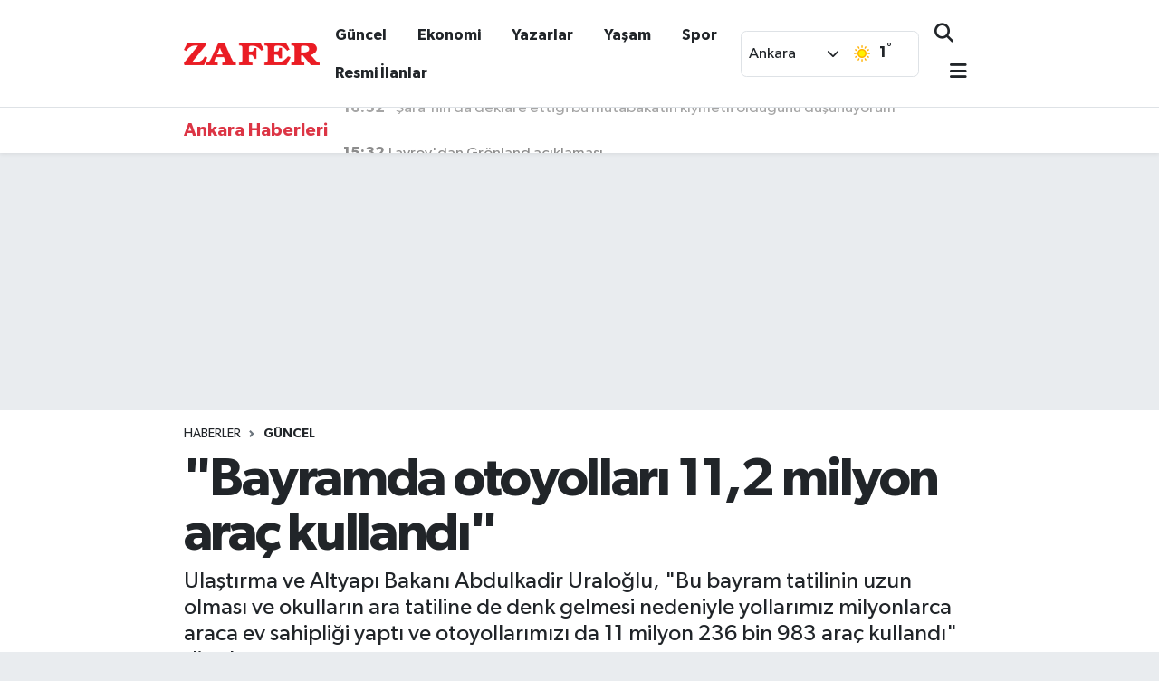

--- FILE ---
content_type: text/html; charset=UTF-8
request_url: https://zafergazetesi.org/haber/19884283/bayramda-otoyollari-112-milyon-arac-kullandi
body_size: 29851
content:
<!DOCTYPE html>
<html lang="tr" data-theme="flow">
<head>

    <meta charset="utf-8">
<title>&quot;Bayramda otoyolları 11,2 milyon araç kullandı&quot; - Son Dakika Ankara Haberleri</title>
<meta name="description" content="Ulaştırma ve Altyapı Bakanı Abdulkadir Uraloğlu, &quot;Bu bayram tatilinin uzun olması ve okulların ara tatiline de denk gelmesi nedeniyle yollarımız milyonlarca araca ev sahipliği yaptı ve otoyollarımızı da 11 milyon 236 bin 983 araç kullandı&quot; diye konuştu.">
<link rel="canonical" href="https://zafergazetesi.org/haber/19884283/bayramda-otoyollari-112-milyon-arac-kullandi">
<meta name="viewport" content="width=device-width,initial-scale=1">
<meta name="X-UA-Compatible" content="IE=edge">
<meta name="robots" content="max-image-preview:large">
<meta name="theme-color" content="#ea1c24">
<meta name="title" content="&quot;Bayramda otoyolları 11,2 milyon araç kullandı&quot;">
<meta name="articleSection" content="news">
<meta name="datePublished" content="2024-04-15T16:19:00+03:00">
<meta name="dateModified" content="2024-04-15T16:20:41+03:00">
<meta name="articleAuthor" content="Demirören Haber Ajansı">
<meta name="author" content="Demirören Haber Ajansı">
<link rel="amphtml" href="https://zafergazetesi.org/bayramda-otoyollari-112-milyon-arac-kullandi/amp">
<meta property="og:site_name" content="Son Dakika Ankara Haberleri - Zafer Gazetesi">
<meta property="og:title" content="&quot;Bayramda otoyolları 11,2 milyon araç kullandı&quot;">
<meta property="og:description" content="Ulaştırma ve Altyapı Bakanı Abdulkadir Uraloğlu, &quot;Bu bayram tatilinin uzun olması ve okulların ara tatiline de denk gelmesi nedeniyle yollarımız milyonlarca araca ev sahipliği yaptı ve otoyollarımızı da 11 milyon 236 bin 983 araç kullandı&quot; diye konuştu.">
<meta property="og:url" content="https://zafergazetesi.org/haber/19884283/bayramda-otoyollari-112-milyon-arac-kullandi">
<meta property="og:image" content="https://zafergazetesiorg.teimg.com/zafergazetesi-org/sites/2024/04/15/otoyol.webp">
<meta property="og:type" content="article">
<meta property="og:article:published_time" content="2024-04-15T16:19:00+03:00">
<meta property="og:article:modified_time" content="2024-04-15T16:20:41+03:00">
<meta name="twitter:card" content="summary_large_image">
<meta name="twitter:site" content="@zafergazetesi06">
<meta name="twitter:title" content="&quot;Bayramda otoyolları 11,2 milyon araç kullandı&quot;">
<meta name="twitter:description" content="Ulaştırma ve Altyapı Bakanı Abdulkadir Uraloğlu, &quot;Bu bayram tatilinin uzun olması ve okulların ara tatiline de denk gelmesi nedeniyle yollarımız milyonlarca araca ev sahipliği yaptı ve otoyollarımızı da 11 milyon 236 bin 983 araç kullandı&quot; diye konuştu.">
<meta name="twitter:image" content="https://zafergazetesiorg.teimg.com/zafergazetesi-org/sites/2024/04/15/otoyol.webp">
<meta name="twitter:url" content="https://zafergazetesi.org/haber/19884283/bayramda-otoyollari-112-milyon-arac-kullandi">
<link rel="shortcut icon" type="image/x-icon" href="https://zafergazetesiorg.teimg.com/zafergazetesi-org/uploads/2025/03/favicon-1.webp">
<link rel="manifest" href="https://zafergazetesi.org/manifest.json?v=6.6.4" />
<link rel="preload" href="https://static.tebilisim.com/flow/assets/css/font-awesome/fa-solid-900.woff2" as="font" type="font/woff2" crossorigin />
<link rel="preload" href="https://static.tebilisim.com/flow/assets/css/font-awesome/fa-brands-400.woff2" as="font" type="font/woff2" crossorigin />
<link rel="preload" href="https://static.tebilisim.com/flow/assets/css/weather-icons/font/weathericons-regular-webfont.woff2" as="font" type="font/woff2" crossorigin />
<link rel="preload" href="https://static.tebilisim.com/flow/vendor/te/fonts/gibson/Gibson-Bold.woff2" as="font" type="font/woff2" crossorigin />
<link rel="preload" href="https://static.tebilisim.com/flow/vendor/te/fonts/gibson/Gibson-BoldItalic.woff2" as="font" type="font/woff2" crossorigin />
<link rel="preload" href="https://static.tebilisim.com/flow/vendor/te/fonts/gibson/Gibson-Italic.woff2" as="font" type="font/woff2" crossorigin />
<link rel="preload" href="https://static.tebilisim.com/flow/vendor/te/fonts/gibson/Gibson-Light.woff2" as="font" type="font/woff2" crossorigin />
<link rel="preload" href="https://static.tebilisim.com/flow/vendor/te/fonts/gibson/Gibson-LightItalic.woff2" as="font" type="font/woff2" crossorigin />
<link rel="preload" href="https://static.tebilisim.com/flow/vendor/te/fonts/gibson/Gibson-SemiBold.woff2" as="font" type="font/woff2" crossorigin />
<link rel="preload" href="https://static.tebilisim.com/flow/vendor/te/fonts/gibson/Gibson-SemiBoldItalic.woff2" as="font" type="font/woff2" crossorigin />
<link rel="preload" href="https://static.tebilisim.com/flow/vendor/te/fonts/gibson/Gibson.woff2" as="font" type="font/woff2" crossorigin />


<link rel="preload" as="style" href="https://static.tebilisim.com/flow/vendor/te/fonts/gibson.css?v=6.6.4">
<link rel="stylesheet" href="https://static.tebilisim.com/flow/vendor/te/fonts/gibson.css?v=6.6.4">

<style>:root {
        --te-link-color: #333;
        --te-link-hover-color: #000;
        --te-font: "Gibson";
        --te-secondary-font: "Gibson";
        --te-h1-font-size: 60px;
        --te-color: #ea1c24;
        --te-hover-color: #ea1c24;
        --mm-ocd-width: 85%!important; /*  Mobil Menü Genişliği */
        --swiper-theme-color: var(--te-color)!important;
        --header-13-color: #ffc107;
    }</style><link rel="preload" as="style" href="https://static.tebilisim.com/flow/assets/vendor/bootstrap/css/bootstrap.min.css?v=6.6.4">
<link rel="stylesheet" href="https://static.tebilisim.com/flow/assets/vendor/bootstrap/css/bootstrap.min.css?v=6.6.4">
<link rel="preload" as="style" href="https://static.tebilisim.com/flow/assets/css/app6.6.4.min.css">
<link rel="stylesheet" href="https://static.tebilisim.com/flow/assets/css/app6.6.4.min.css">



<script type="application/ld+json">{"@context":"https:\/\/schema.org","@type":"WebSite","url":"https:\/\/zafergazetesi.org","potentialAction":{"@type":"SearchAction","target":"https:\/\/zafergazetesi.org\/arama?q={query}","query-input":"required name=query"}}</script>

<script type="application/ld+json">{"@context":"https://schema.org","@type":"NewsMediaOrganization","url":"https://zafergazetesi.org","name":"Zafer Gazetesi","logo":"https://zafergazetesiorg.teimg.com/zafergazetesi-org/uploads/2025/03/desktop-1.webp","sameAs":["https://www.facebook.com/61571869431789","https://www.twitter.com/zafergazetesi06","https://www.youtube.com/@ZaferGazetesi-1923","https://www.instagram.com/zafer.gazetesi"]}</script>

<script type="application/ld+json">{"@context":"https:\/\/schema.org","@graph":[{"@type":"SiteNavigationElement","name":"Ana Sayfa","url":"https:\/\/zafergazetesi.org","@id":"https:\/\/zafergazetesi.org"},{"@type":"SiteNavigationElement","name":"Haber","url":"https:\/\/zafergazetesi.org\/haber","@id":"https:\/\/zafergazetesi.org\/haber"},{"@type":"SiteNavigationElement","name":"D\u00fcnya","url":"https:\/\/zafergazetesi.org\/dunya","@id":"https:\/\/zafergazetesi.org\/dunya"},{"@type":"SiteNavigationElement","name":"Spor","url":"https:\/\/zafergazetesi.org\/spor","@id":"https:\/\/zafergazetesi.org\/spor"},{"@type":"SiteNavigationElement","name":"Ya\u015fam","url":"https:\/\/zafergazetesi.org\/yasam","@id":"https:\/\/zafergazetesi.org\/yasam"},{"@type":"SiteNavigationElement","name":"Siyaset","url":"https:\/\/zafergazetesi.org\/siyaset","@id":"https:\/\/zafergazetesi.org\/siyaset"},{"@type":"SiteNavigationElement","name":"E\u011fitim","url":"https:\/\/zafergazetesi.org\/egitim","@id":"https:\/\/zafergazetesi.org\/egitim"},{"@type":"SiteNavigationElement","name":"Teknoloji","url":"https:\/\/zafergazetesi.org\/teknoloji","@id":"https:\/\/zafergazetesi.org\/teknoloji"},{"@type":"SiteNavigationElement","name":"Sa\u011fl\u0131k","url":"https:\/\/zafergazetesi.org\/saglik","@id":"https:\/\/zafergazetesi.org\/saglik"},{"@type":"SiteNavigationElement","name":"Magazin","url":"https:\/\/zafergazetesi.org\/magazin","@id":"https:\/\/zafergazetesi.org\/magazin"},{"@type":"SiteNavigationElement","name":"Ekonomi","url":"https:\/\/zafergazetesi.org\/ekonomi","@id":"https:\/\/zafergazetesi.org\/ekonomi"},{"@type":"SiteNavigationElement","name":"Seri \u0130lan","url":"https:\/\/zafergazetesi.org\/seri-ilan","@id":"https:\/\/zafergazetesi.org\/seri-ilan"},{"@type":"SiteNavigationElement","name":"Emlak","url":"https:\/\/zafergazetesi.org\/emlak","@id":"https:\/\/zafergazetesi.org\/emlak"},{"@type":"SiteNavigationElement","name":"Vas\u0131ta","url":"https:\/\/zafergazetesi.org\/vasita","@id":"https:\/\/zafergazetesi.org\/vasita"},{"@type":"SiteNavigationElement","name":"Eleman","url":"https:\/\/zafergazetesi.org\/eleman","@id":"https:\/\/zafergazetesi.org\/eleman"},{"@type":"SiteNavigationElement","name":"Di\u011fer","url":"https:\/\/zafergazetesi.org\/diger","@id":"https:\/\/zafergazetesi.org\/diger"},{"@type":"SiteNavigationElement","name":"G\u00fcncel","url":"https:\/\/zafergazetesi.org\/guncel","@id":"https:\/\/zafergazetesi.org\/guncel"},{"@type":"SiteNavigationElement","name":"Resmi \u0130lanlar","url":"https:\/\/zafergazetesi.org\/resmi-ilanlar","@id":"https:\/\/zafergazetesi.org\/resmi-ilanlar"},{"@type":"SiteNavigationElement","name":"K\u00fclt\u00fcr & Sanat","url":"https:\/\/zafergazetesi.org\/kultur-sanat","@id":"https:\/\/zafergazetesi.org\/kultur-sanat"},{"@type":"SiteNavigationElement","name":"Asayi\u015f","url":"https:\/\/zafergazetesi.org\/asayis","@id":"https:\/\/zafergazetesi.org\/asayis"},{"@type":"SiteNavigationElement","name":"Astroloji & Bur\u00e7lar","url":"https:\/\/zafergazetesi.org\/astroloji-burclar","@id":"https:\/\/zafergazetesi.org\/astroloji-burclar"},{"@type":"SiteNavigationElement","name":"\u00c7evre","url":"https:\/\/zafergazetesi.org\/cevre","@id":"https:\/\/zafergazetesi.org\/cevre"},{"@type":"SiteNavigationElement","name":"Bilim & Teknoloji","url":"https:\/\/zafergazetesi.org\/bilim-teknoloji","@id":"https:\/\/zafergazetesi.org\/bilim-teknoloji"},{"@type":"SiteNavigationElement","name":"Tarih","url":"https:\/\/zafergazetesi.org\/tarih","@id":"https:\/\/zafergazetesi.org\/tarih"},{"@type":"SiteNavigationElement","name":"G\u00fcndem","url":"https:\/\/zafergazetesi.org\/gundem","@id":"https:\/\/zafergazetesi.org\/gundem"},{"@type":"SiteNavigationElement","name":"Ke\u015ffet","url":"https:\/\/zafergazetesi.org\/kesfet","@id":"https:\/\/zafergazetesi.org\/kesfet"},{"@type":"SiteNavigationElement","name":"Gurme","url":"https:\/\/zafergazetesi.org\/gurme","@id":"https:\/\/zafergazetesi.org\/gurme"},{"@type":"SiteNavigationElement","name":"Biyografi","url":"https:\/\/zafergazetesi.org\/biyografi","@id":"https:\/\/zafergazetesi.org\/biyografi"},{"@type":"SiteNavigationElement","name":"\u0130l\u00e7e Haberlerimiz","url":"https:\/\/zafergazetesi.org\/ilce-haberlerimiz","@id":"https:\/\/zafergazetesi.org\/ilce-haberlerimiz"},{"@type":"SiteNavigationElement","name":"Sokak Hayvanlar\u0131n\u0131 Sahiplendirme \u0130lanlar\u0131","url":"https:\/\/zafergazetesi.org\/sokak-hayvanlarini-sahiplendirme-ilanlari","@id":"https:\/\/zafergazetesi.org\/sokak-hayvanlarini-sahiplendirme-ilanlari"},{"@type":"SiteNavigationElement","name":"Genel","url":"https:\/\/zafergazetesi.org\/genel","@id":"https:\/\/zafergazetesi.org\/genel"},{"@type":"SiteNavigationElement","name":"G\u00fcvenlik","url":"https:\/\/zafergazetesi.org\/guvenlik","@id":"https:\/\/zafergazetesi.org\/guvenlik"},{"@type":"SiteNavigationElement","name":"Politika","url":"https:\/\/zafergazetesi.org\/politika","@id":"https:\/\/zafergazetesi.org\/politika"},{"@type":"SiteNavigationElement","name":"D\u0131\u015f haberler","url":"https:\/\/zafergazetesi.org\/dis-haberler","@id":"https:\/\/zafergazetesi.org\/dis-haberler"},{"@type":"SiteNavigationElement","name":"Istanbul","url":"https:\/\/zafergazetesi.org\/istanbul","@id":"https:\/\/zafergazetesi.org\/istanbul"},{"@type":"SiteNavigationElement","name":"Fla\u015f haber","url":"https:\/\/zafergazetesi.org\/flas-haber","@id":"https:\/\/zafergazetesi.org\/flas-haber"},{"@type":"SiteNavigationElement","name":"Yurt","url":"https:\/\/zafergazetesi.org\/yurt","@id":"https:\/\/zafergazetesi.org\/yurt"},{"@type":"SiteNavigationElement","name":"Manisa","url":"https:\/\/zafergazetesi.org\/manisa","@id":"https:\/\/zafergazetesi.org\/manisa"},{"@type":"SiteNavigationElement","name":"Yalova","url":"https:\/\/zafergazetesi.org\/yalova","@id":"https:\/\/zafergazetesi.org\/yalova"},{"@type":"SiteNavigationElement","name":"\u015e\u0131rnak","url":"https:\/\/zafergazetesi.org\/sirnak","@id":"https:\/\/zafergazetesi.org\/sirnak"},{"@type":"SiteNavigationElement","name":"Elaz\u0131\u011f","url":"https:\/\/zafergazetesi.org\/elazig","@id":"https:\/\/zafergazetesi.org\/elazig"},{"@type":"SiteNavigationElement","name":"Mu\u011fla","url":"https:\/\/zafergazetesi.org\/mugla","@id":"https:\/\/zafergazetesi.org\/mugla"},{"@type":"SiteNavigationElement","name":"Madrid","url":"https:\/\/zafergazetesi.org\/madrid","@id":"https:\/\/zafergazetesi.org\/madrid"},{"@type":"SiteNavigationElement","name":"Konya","url":"https:\/\/zafergazetesi.org\/konya","@id":"https:\/\/zafergazetesi.org\/konya"},{"@type":"SiteNavigationElement","name":"Adana","url":"https:\/\/zafergazetesi.org\/adana","@id":"https:\/\/zafergazetesi.org\/adana"},{"@type":"SiteNavigationElement","name":"Sivas","url":"https:\/\/zafergazetesi.org\/sivas","@id":"https:\/\/zafergazetesi.org\/sivas"},{"@type":"SiteNavigationElement","name":"Peking","url":"https:\/\/zafergazetesi.org\/peking","@id":"https:\/\/zafergazetesi.org\/peking"},{"@type":"SiteNavigationElement","name":"Ankara","url":"https:\/\/zafergazetesi.org\/ankara","@id":"https:\/\/zafergazetesi.org\/ankara"},{"@type":"SiteNavigationElement","name":"Kahramanmara\u015f","url":"https:\/\/zafergazetesi.org\/kahramanmaras","@id":"https:\/\/zafergazetesi.org\/kahramanmaras"},{"@type":"SiteNavigationElement","name":"\u0130zmir","url":"https:\/\/zafergazetesi.org\/izmir","@id":"https:\/\/zafergazetesi.org\/izmir"},{"@type":"SiteNavigationElement","name":"Ad\u0131yaman","url":"https:\/\/zafergazetesi.org\/adiyaman","@id":"https:\/\/zafergazetesi.org\/adiyaman"},{"@type":"SiteNavigationElement","name":"Bursa","url":"https:\/\/zafergazetesi.org\/bursa","@id":"https:\/\/zafergazetesi.org\/bursa"},{"@type":"SiteNavigationElement","name":"Antalya","url":"https:\/\/zafergazetesi.org\/antalya","@id":"https:\/\/zafergazetesi.org\/antalya"},{"@type":"SiteNavigationElement","name":"Baki","url":"https:\/\/zafergazetesi.org\/baki","@id":"https:\/\/zafergazetesi.org\/baki"},{"@type":"SiteNavigationElement","name":"Denizli","url":"https:\/\/zafergazetesi.org\/denizli","@id":"https:\/\/zafergazetesi.org\/denizli"},{"@type":"SiteNavigationElement","name":"Karab\u00fck","url":"https:\/\/zafergazetesi.org\/karabuk","@id":"https:\/\/zafergazetesi.org\/karabuk"},{"@type":"SiteNavigationElement","name":"Edirne","url":"https:\/\/zafergazetesi.org\/edirne","@id":"https:\/\/zafergazetesi.org\/edirne"},{"@type":"SiteNavigationElement","name":"Diyarbak\u0131r","url":"https:\/\/zafergazetesi.org\/diyarbakir","@id":"https:\/\/zafergazetesi.org\/diyarbakir"},{"@type":"SiteNavigationElement","name":"Sakarya","url":"https:\/\/zafergazetesi.org\/sakarya","@id":"https:\/\/zafergazetesi.org\/sakarya"},{"@type":"SiteNavigationElement","name":"Hatay","url":"https:\/\/zafergazetesi.org\/hatay","@id":"https:\/\/zafergazetesi.org\/hatay"},{"@type":"SiteNavigationElement","name":"Bilim","url":"https:\/\/zafergazetesi.org\/bilim","@id":"https:\/\/zafergazetesi.org\/bilim"},{"@type":"SiteNavigationElement","name":"Zonguldak","url":"https:\/\/zafergazetesi.org\/zonguldak","@id":"https:\/\/zafergazetesi.org\/zonguldak"},{"@type":"SiteNavigationElement","name":"Gaziantep","url":"https:\/\/zafergazetesi.org\/gaziantep","@id":"https:\/\/zafergazetesi.org\/gaziantep"},{"@type":"SiteNavigationElement","name":"Samsun","url":"https:\/\/zafergazetesi.org\/samsun","@id":"https:\/\/zafergazetesi.org\/samsun"},{"@type":"SiteNavigationElement","name":"Nev\u015fehir","url":"https:\/\/zafergazetesi.org\/nevsehir","@id":"https:\/\/zafergazetesi.org\/nevsehir"},{"@type":"SiteNavigationElement","name":"Kocaeli","url":"https:\/\/zafergazetesi.org\/kocaeli","@id":"https:\/\/zafergazetesi.org\/kocaeli"},{"@type":"SiteNavigationElement","name":"Corum","url":"https:\/\/zafergazetesi.org\/corum","@id":"https:\/\/zafergazetesi.org\/corum"},{"@type":"SiteNavigationElement","name":"Burdur","url":"https:\/\/zafergazetesi.org\/burdur","@id":"https:\/\/zafergazetesi.org\/burdur"},{"@type":"SiteNavigationElement","name":"Antalija","url":"https:\/\/zafergazetesi.org\/antalija","@id":"https:\/\/zafergazetesi.org\/antalija"},{"@type":"SiteNavigationElement","name":"Tbmm","url":"https:\/\/zafergazetesi.org\/tbmm","@id":"https:\/\/zafergazetesi.org\/tbmm"},{"@type":"SiteNavigationElement","name":"Eski\u0161ehir","url":"https:\/\/zafergazetesi.org\/eskisehir","@id":"https:\/\/zafergazetesi.org\/eskisehir"},{"@type":"SiteNavigationElement","name":"\u0130\u015f d\u00fcnyas\u0131","url":"https:\/\/zafergazetesi.org\/is-dunyasi","@id":"https:\/\/zafergazetesi.org\/is-dunyasi"},{"@type":"SiteNavigationElement","name":"Tokat","url":"https:\/\/zafergazetesi.org\/tokat","@id":"https:\/\/zafergazetesi.org\/tokat"},{"@type":"SiteNavigationElement","name":"Bitlis","url":"https:\/\/zafergazetesi.org\/bitlis","@id":"https:\/\/zafergazetesi.org\/bitlis"},{"@type":"SiteNavigationElement","name":"Vatikan","url":"https:\/\/zafergazetesi.org\/vatikan","@id":"https:\/\/zafergazetesi.org\/vatikan"},{"@type":"SiteNavigationElement","name":"Osmaniye","url":"https:\/\/zafergazetesi.org\/osmaniye","@id":"https:\/\/zafergazetesi.org\/osmaniye"},{"@type":"SiteNavigationElement","name":"Bal\u0131kesir","url":"https:\/\/zafergazetesi.org\/balikesir","@id":"https:\/\/zafergazetesi.org\/balikesir"},{"@type":"SiteNavigationElement","name":"\u015eanl\u0131urfa","url":"https:\/\/zafergazetesi.org\/sanliurfa","@id":"https:\/\/zafergazetesi.org\/sanliurfa"},{"@type":"SiteNavigationElement","name":"Kayseri","url":"https:\/\/zafergazetesi.org\/kayseri","@id":"https:\/\/zafergazetesi.org\/kayseri"},{"@type":"SiteNavigationElement","name":"Erzincan","url":"https:\/\/zafergazetesi.org\/erzincan","@id":"https:\/\/zafergazetesi.org\/erzincan"},{"@type":"SiteNavigationElement","name":"Yozgat","url":"https:\/\/zafergazetesi.org\/yozgat","@id":"https:\/\/zafergazetesi.org\/yozgat"},{"@type":"SiteNavigationElement","name":"Aksaray","url":"https:\/\/zafergazetesi.org\/aksaray","@id":"https:\/\/zafergazetesi.org\/aksaray"},{"@type":"SiteNavigationElement","name":"Ayd\u0131n","url":"https:\/\/zafergazetesi.org\/aydin","@id":"https:\/\/zafergazetesi.org\/aydin"},{"@type":"SiteNavigationElement","name":"\u00c7anakkale","url":"https:\/\/zafergazetesi.org\/canakkale","@id":"https:\/\/zafergazetesi.org\/canakkale"},{"@type":"SiteNavigationElement","name":"I\u011fd\u0131r","url":"https:\/\/zafergazetesi.org\/igdir","@id":"https:\/\/zafergazetesi.org\/igdir"},{"@type":"SiteNavigationElement","name":"Ni\u011fde","url":"https:\/\/zafergazetesi.org\/nigde","@id":"https:\/\/zafergazetesi.org\/nigde"},{"@type":"SiteNavigationElement","name":"Ta\u015fkent","url":"https:\/\/zafergazetesi.org\/taskent","@id":"https:\/\/zafergazetesi.org\/taskent"},{"@type":"SiteNavigationElement","name":"Trabzon","url":"https:\/\/zafergazetesi.org\/trabzon","@id":"https:\/\/zafergazetesi.org\/trabzon"},{"@type":"SiteNavigationElement","name":"Tekirda\u011f","url":"https:\/\/zafergazetesi.org\/tekirdag","@id":"https:\/\/zafergazetesi.org\/tekirdag"},{"@type":"SiteNavigationElement","name":"Mersin","url":"https:\/\/zafergazetesi.org\/mersin","@id":"https:\/\/zafergazetesi.org\/mersin"},{"@type":"SiteNavigationElement","name":"Hakkari","url":"https:\/\/zafergazetesi.org\/hakkari","@id":"https:\/\/zafergazetesi.org\/hakkari"},{"@type":"SiteNavigationElement","name":"Akyurt Son Dakika Haberleri","url":"https:\/\/zafergazetesi.org\/akyurt-son-dakika-haberleri","@id":"https:\/\/zafergazetesi.org\/akyurt-son-dakika-haberleri"},{"@type":"SiteNavigationElement","name":"Alt\u0131nda\u011f Son Dakika Haberleri","url":"https:\/\/zafergazetesi.org\/altindag-son-dakika-haberleri","@id":"https:\/\/zafergazetesi.org\/altindag-son-dakika-haberleri"},{"@type":"SiteNavigationElement","name":"Aya\u015f Son Dakika Haberleri","url":"https:\/\/zafergazetesi.org\/ayas-son-dakika-haberleri","@id":"https:\/\/zafergazetesi.org\/ayas-son-dakika-haberleri"},{"@type":"SiteNavigationElement","name":"Bala Son Dakika Haberleri","url":"https:\/\/zafergazetesi.org\/bala-son-dakika-haberleri","@id":"https:\/\/zafergazetesi.org\/bala-son-dakika-haberleri"},{"@type":"SiteNavigationElement","name":"Beypazar\u0131 Son Dakika Haberleri","url":"https:\/\/zafergazetesi.org\/beypazari-son-dakika-haberleri","@id":"https:\/\/zafergazetesi.org\/beypazari-son-dakika-haberleri"},{"@type":"SiteNavigationElement","name":"\u00c7aml\u0131dere Son Dakika Haberleri","url":"https:\/\/zafergazetesi.org\/camlidere-son-dakika-haberleri","@id":"https:\/\/zafergazetesi.org\/camlidere-son-dakika-haberleri"},{"@type":"SiteNavigationElement","name":"\u00c7ankaya Son Dakika Haberleri","url":"https:\/\/zafergazetesi.org\/cankaya-son-dakika-haberleri","@id":"https:\/\/zafergazetesi.org\/cankaya-son-dakika-haberleri"},{"@type":"SiteNavigationElement","name":"\u00c7ubuk Son Dakika Haberleri","url":"https:\/\/zafergazetesi.org\/cubuk-son-dakika-haberleri","@id":"https:\/\/zafergazetesi.org\/cubuk-son-dakika-haberleri"},{"@type":"SiteNavigationElement","name":"Elmada\u011f Son Dakika Haberleri","url":"https:\/\/zafergazetesi.org\/elmadag-son-dakika-haberleri","@id":"https:\/\/zafergazetesi.org\/elmadag-son-dakika-haberleri"},{"@type":"SiteNavigationElement","name":"Etimesgut Son Dakika Haberleri","url":"https:\/\/zafergazetesi.org\/etimesgut-son-dakika-haberleri","@id":"https:\/\/zafergazetesi.org\/etimesgut-son-dakika-haberleri"},{"@type":"SiteNavigationElement","name":"Evren Son Dakika Haberleri","url":"https:\/\/zafergazetesi.org\/evren-son-dakika-haberleri","@id":"https:\/\/zafergazetesi.org\/evren-son-dakika-haberleri"},{"@type":"SiteNavigationElement","name":"G\u00f6lba\u015f\u0131 Son Dakika Haberleri","url":"https:\/\/zafergazetesi.org\/golbasi-son-dakika-haberleri","@id":"https:\/\/zafergazetesi.org\/golbasi-son-dakika-haberleri"},{"@type":"SiteNavigationElement","name":"G\u00fcd\u00fcl Son Dakika Haberleri","url":"https:\/\/zafergazetesi.org\/gudul-son-dakika-haberleri","@id":"https:\/\/zafergazetesi.org\/gudul-son-dakika-haberleri"},{"@type":"SiteNavigationElement","name":"Haymana Son Dakika Haberleri","url":"https:\/\/zafergazetesi.org\/haymana-son-dakika-haberleri","@id":"https:\/\/zafergazetesi.org\/haymana-son-dakika-haberleri"},{"@type":"SiteNavigationElement","name":"Kahramankazan Son Dakika Haberleri","url":"https:\/\/zafergazetesi.org\/kahramankazan-son-dakika-haberleri","@id":"https:\/\/zafergazetesi.org\/kahramankazan-son-dakika-haberleri"},{"@type":"SiteNavigationElement","name":"Kalecik Son Dakika Haberleri","url":"https:\/\/zafergazetesi.org\/kalecik-son-dakika-haberleri","@id":"https:\/\/zafergazetesi.org\/kalecik-son-dakika-haberleri"},{"@type":"SiteNavigationElement","name":"Ke\u00e7i\u00f6ren Son Dakika Haberleri","url":"https:\/\/zafergazetesi.org\/kecioren-son-dakika-haberleri","@id":"https:\/\/zafergazetesi.org\/kecioren-son-dakika-haberleri"},{"@type":"SiteNavigationElement","name":"Mamak Son Dakika Haberleri","url":"https:\/\/zafergazetesi.org\/mamak-son-dakika-haberleri","@id":"https:\/\/zafergazetesi.org\/mamak-son-dakika-haberleri"},{"@type":"SiteNavigationElement","name":"Nall\u0131han Son Dakika Haberleri","url":"https:\/\/zafergazetesi.org\/nallihan-son-dakika-haberleri","@id":"https:\/\/zafergazetesi.org\/nallihan-son-dakika-haberleri"},{"@type":"SiteNavigationElement","name":"Polatl\u0131 Son Dakika Haberleri","url":"https:\/\/zafergazetesi.org\/polatli-son-dakika-haberleri","@id":"https:\/\/zafergazetesi.org\/polatli-son-dakika-haberleri"},{"@type":"SiteNavigationElement","name":"Sincan Son Dakika Haberleri","url":"https:\/\/zafergazetesi.org\/sincan-son-dakika-haberleri","@id":"https:\/\/zafergazetesi.org\/sincan-son-dakika-haberleri"},{"@type":"SiteNavigationElement","name":"\u015eerefliko\u00e7hisar Son Dakika Haberleri","url":"https:\/\/zafergazetesi.org\/sereflikochisar-son-dakika-haberleri","@id":"https:\/\/zafergazetesi.org\/sereflikochisar-son-dakika-haberleri"},{"@type":"SiteNavigationElement","name":"Yenimahalle Son Dakika Haberleri","url":"https:\/\/zafergazetesi.org\/yenimahalle-son-dakika-haberleri","@id":"https:\/\/zafergazetesi.org\/yenimahalle-son-dakika-haberleri"},{"@type":"SiteNavigationElement","name":"K\u0131z\u0131lcahamam Son Dakika Haberleri","url":"https:\/\/zafergazetesi.org\/kizilcahamam-son-dakika-haberleri","@id":"https:\/\/zafergazetesi.org\/kizilcahamam-son-dakika-haberleri"},{"@type":"SiteNavigationElement","name":"Pursaklar Son Dakika Haberleri","url":"https:\/\/zafergazetesi.org\/pursaklar-son-dakika-haberleri","@id":"https:\/\/zafergazetesi.org\/pursaklar-son-dakika-haberleri"},{"@type":"SiteNavigationElement","name":"Amasya","url":"https:\/\/zafergazetesi.org\/amasya","@id":"https:\/\/zafergazetesi.org\/amasya"},{"@type":"SiteNavigationElement","name":"Rize","url":"https:\/\/zafergazetesi.org\/rize","@id":"https:\/\/zafergazetesi.org\/rize"},{"@type":"SiteNavigationElement","name":"Van","url":"https:\/\/zafergazetesi.org\/van","@id":"https:\/\/zafergazetesi.org\/van"},{"@type":"SiteNavigationElement","name":"Giresun","url":"https:\/\/zafergazetesi.org\/giresun","@id":"https:\/\/zafergazetesi.org\/giresun"},{"@type":"SiteNavigationElement","name":"London","url":"https:\/\/zafergazetesi.org\/london","@id":"https:\/\/zafergazetesi.org\/london"},{"@type":"SiteNavigationElement","name":"Roma","url":"https:\/\/zafergazetesi.org\/roma","@id":"https:\/\/zafergazetesi.org\/roma"},{"@type":"SiteNavigationElement","name":"Erzurum","url":"https:\/\/zafergazetesi.org\/erzurum","@id":"https:\/\/zafergazetesi.org\/erzurum"},{"@type":"SiteNavigationElement","name":"Ordu","url":"https:\/\/zafergazetesi.org\/ordu","@id":"https:\/\/zafergazetesi.org\/ordu"},{"@type":"SiteNavigationElement","name":"Artvin","url":"https:\/\/zafergazetesi.org\/artvin","@id":"https:\/\/zafergazetesi.org\/artvin"},{"@type":"SiteNavigationElement","name":"Malatya","url":"https:\/\/zafergazetesi.org\/malatya","@id":"https:\/\/zafergazetesi.org\/malatya"},{"@type":"SiteNavigationElement","name":"\u010cankiri","url":"https:\/\/zafergazetesi.org\/cankiri","@id":"https:\/\/zafergazetesi.org\/cankiri"},{"@type":"SiteNavigationElement","name":"Nikozija","url":"https:\/\/zafergazetesi.org\/nikozija","@id":"https:\/\/zafergazetesi.org\/nikozija"},{"@type":"SiteNavigationElement","name":"G\u00fcm\u00fc\u015fhane","url":"https:\/\/zafergazetesi.org\/gumushane","@id":"https:\/\/zafergazetesi.org\/gumushane"},{"@type":"SiteNavigationElement","name":"Isparta","url":"https:\/\/zafergazetesi.org\/isparta","@id":"https:\/\/zafergazetesi.org\/isparta"},{"@type":"SiteNavigationElement","name":"Bayburt","url":"https:\/\/zafergazetesi.org\/bayburt","@id":"https:\/\/zafergazetesi.org\/bayburt"},{"@type":"SiteNavigationElement","name":"D\u00fczce","url":"https:\/\/zafergazetesi.org\/duzce","@id":"https:\/\/zafergazetesi.org\/duzce"},{"@type":"SiteNavigationElement","name":"Mu\u015f","url":"https:\/\/zafergazetesi.org\/mus","@id":"https:\/\/zafergazetesi.org\/mus"},{"@type":"SiteNavigationElement","name":"Bolivar","url":"https:\/\/zafergazetesi.org\/bolivar","@id":"https:\/\/zafergazetesi.org\/bolivar"},{"@type":"SiteNavigationElement","name":"K\u0131rklareli","url":"https:\/\/zafergazetesi.org\/kirklareli","@id":"https:\/\/zafergazetesi.org\/kirklareli"},{"@type":"SiteNavigationElement","name":"New york","url":"https:\/\/zafergazetesi.org\/new-york","@id":"https:\/\/zafergazetesi.org\/new-york"},{"@type":"SiteNavigationElement","name":"Moskva","url":"https:\/\/zafergazetesi.org\/moskva","@id":"https:\/\/zafergazetesi.org\/moskva"},{"@type":"SiteNavigationElement","name":"Karaman","url":"https:\/\/zafergazetesi.org\/karaman","@id":"https:\/\/zafergazetesi.org\/karaman"},{"@type":"SiteNavigationElement","name":"Kastamonu","url":"https:\/\/zafergazetesi.org\/kastamonu","@id":"https:\/\/zafergazetesi.org\/kastamonu"},{"@type":"SiteNavigationElement","name":"K\u0131r\u015fehir","url":"https:\/\/zafergazetesi.org\/kirsehir","@id":"https:\/\/zafergazetesi.org\/kirsehir"},{"@type":"SiteNavigationElement","name":"Ile-de-france","url":"https:\/\/zafergazetesi.org\/ile-de-france","@id":"https:\/\/zafergazetesi.org\/ile-de-france"},{"@type":"SiteNavigationElement","name":"Batman","url":"https:\/\/zafergazetesi.org\/batman","@id":"https:\/\/zafergazetesi.org\/batman"},{"@type":"SiteNavigationElement","name":"Kars","url":"https:\/\/zafergazetesi.org\/kars","@id":"https:\/\/zafergazetesi.org\/kars"},{"@type":"SiteNavigationElement","name":"B\u00f6lge","url":"https:\/\/zafergazetesi.org\/bolge","@id":"https:\/\/zafergazetesi.org\/bolge"},{"@type":"SiteNavigationElement","name":"Mardin","url":"https:\/\/zafergazetesi.org\/mardin","@id":"https:\/\/zafergazetesi.org\/mardin"},{"@type":"SiteNavigationElement","name":"Sudan","url":"https:\/\/zafergazetesi.org\/sudan","@id":"https:\/\/zafergazetesi.org\/sudan"},{"@type":"SiteNavigationElement","name":"Brussels","url":"https:\/\/zafergazetesi.org\/brussels","@id":"https:\/\/zafergazetesi.org\/brussels"},{"@type":"SiteNavigationElement","name":"U\u015fak","url":"https:\/\/zafergazetesi.org\/usak","@id":"https:\/\/zafergazetesi.org\/usak"},{"@type":"SiteNavigationElement","name":"Kijev","url":"https:\/\/zafergazetesi.org\/kijev","@id":"https:\/\/zafergazetesi.org\/kijev"},{"@type":"SiteNavigationElement","name":"Kod\u017eaeli","url":"https:\/\/zafergazetesi.org\/kodzaeli","@id":"https:\/\/zafergazetesi.org\/kodzaeli"},{"@type":"SiteNavigationElement","name":"Bing\u00f6l","url":"https:\/\/zafergazetesi.org\/bingol","@id":"https:\/\/zafergazetesi.org\/bingol"},{"@type":"SiteNavigationElement","name":"Washington dc","url":"https:\/\/zafergazetesi.org\/washington-dc","@id":"https:\/\/zafergazetesi.org\/washington-dc"},{"@type":"SiteNavigationElement","name":"K\u00fctahya","url":"https:\/\/zafergazetesi.org\/kutahya","@id":"https:\/\/zafergazetesi.org\/kutahya"},{"@type":"SiteNavigationElement","name":"Sarajevo","url":"https:\/\/zafergazetesi.org\/sarajevo","@id":"https:\/\/zafergazetesi.org\/sarajevo"},{"@type":"SiteNavigationElement","name":"Nordrhein-westfalen","url":"https:\/\/zafergazetesi.org\/nordrhein-westfalen","@id":"https:\/\/zafergazetesi.org\/nordrhein-westfalen"},{"@type":"SiteNavigationElement","name":"Kilis","url":"https:\/\/zafergazetesi.org\/kilis","@id":"https:\/\/zafergazetesi.org\/kilis"},{"@type":"SiteNavigationElement","name":"Atina","url":"https:\/\/zafergazetesi.org\/atina","@id":"https:\/\/zafergazetesi.org\/atina"},{"@type":"SiteNavigationElement","name":"Sinop","url":"https:\/\/zafergazetesi.org\/sinop","@id":"https:\/\/zafergazetesi.org\/sinop"},{"@type":"SiteNavigationElement","name":"Bilecik","url":"https:\/\/zafergazetesi.org\/bilecik","@id":"https:\/\/zafergazetesi.org\/bilecik"},{"@type":"SiteNavigationElement","name":"K\u0131r\u0131kkale","url":"https:\/\/zafergazetesi.org\/kirikkale","@id":"https:\/\/zafergazetesi.org\/kirikkale"},{"@type":"SiteNavigationElement","name":"Azad ke\u015fmir","url":"https:\/\/zafergazetesi.org\/azad-kesmir","@id":"https:\/\/zafergazetesi.org\/azad-kesmir"},{"@type":"SiteNavigationElement","name":"Bolu","url":"https:\/\/zafergazetesi.org\/bolu","@id":"https:\/\/zafergazetesi.org\/bolu"},{"@type":"SiteNavigationElement","name":"Agri","url":"https:\/\/zafergazetesi.org\/agri","@id":"https:\/\/zafergazetesi.org\/agri"},{"@type":"SiteNavigationElement","name":"Albanija","url":"https:\/\/zafergazetesi.org\/albanija","@id":"https:\/\/zafergazetesi.org\/albanija"},{"@type":"SiteNavigationElement","name":"Rijad","url":"https:\/\/zafergazetesi.org\/rijad","@id":"https:\/\/zafergazetesi.org\/rijad"},{"@type":"SiteNavigationElement","name":"Bart\u0131n","url":"https:\/\/zafergazetesi.org\/bartin","@id":"https:\/\/zafergazetesi.org\/bartin"},{"@type":"SiteNavigationElement","name":"Jerusalem","url":"https:\/\/zafergazetesi.org\/jerusalem","@id":"https:\/\/zafergazetesi.org\/jerusalem"},{"@type":"SiteNavigationElement","name":"Siirt","url":"https:\/\/zafergazetesi.org\/siirt","@id":"https:\/\/zafergazetesi.org\/siirt"},{"@type":"SiteNavigationElement","name":"Afyonkarahisar","url":"https:\/\/zafergazetesi.org\/afyonkarahisar","@id":"https:\/\/zafergazetesi.org\/afyonkarahisar"},{"@type":"SiteNavigationElement","name":"Abu dhabi","url":"https:\/\/zafergazetesi.org\/abu-dhabi","@id":"https:\/\/zafergazetesi.org\/abu-dhabi"},{"@type":"SiteNavigationElement","name":"Berlin","url":"https:\/\/zafergazetesi.org\/berlin","@id":"https:\/\/zafergazetesi.org\/berlin"},{"@type":"SiteNavigationElement","name":"Pais vasco","url":"https:\/\/zafergazetesi.org\/pais-vasco","@id":"https:\/\/zafergazetesi.org\/pais-vasco"},{"@type":"SiteNavigationElement","name":"Dakar","url":"https:\/\/zafergazetesi.org\/dakar","@id":"https:\/\/zafergazetesi.org\/dakar"},{"@type":"SiteNavigationElement","name":"Ukrajina","url":"https:\/\/zafergazetesi.org\/ukrajina","@id":"https:\/\/zafergazetesi.org\/ukrajina"},{"@type":"SiteNavigationElement","name":"Tunceli","url":"https:\/\/zafergazetesi.org\/tunceli","@id":"https:\/\/zafergazetesi.org\/tunceli"},{"@type":"SiteNavigationElement","name":"Njema\u010dka","url":"https:\/\/zafergazetesi.org\/njemacka","@id":"https:\/\/zafergazetesi.org\/njemacka"},{"@type":"SiteNavigationElement","name":"Mekka","url":"https:\/\/zafergazetesi.org\/mekka","@id":"https:\/\/zafergazetesi.org\/mekka"},{"@type":"SiteNavigationElement","name":"Var\u0161ava","url":"https:\/\/zafergazetesi.org\/varsava","@id":"https:\/\/zafergazetesi.org\/varsava"},{"@type":"SiteNavigationElement","name":"Holandija","url":"https:\/\/zafergazetesi.org\/holandija","@id":"https:\/\/zafergazetesi.org\/holandija"},{"@type":"SiteNavigationElement","name":"Tripoli","url":"https:\/\/zafergazetesi.org\/tripoli","@id":"https:\/\/zafergazetesi.org\/tripoli"},{"@type":"SiteNavigationElement","name":"Kirkuk","url":"https:\/\/zafergazetesi.org\/kirkuk","@id":"https:\/\/zafergazetesi.org\/kirkuk"},{"@type":"SiteNavigationElement","name":"Abuja","url":"https:\/\/zafergazetesi.org\/abuja","@id":"https:\/\/zafergazetesi.org\/abuja"},{"@type":"SiteNavigationElement","name":"Antananarivo","url":"https:\/\/zafergazetesi.org\/antananarivo","@id":"https:\/\/zafergazetesi.org\/antananarivo"},{"@type":"SiteNavigationElement","name":"Connecticut","url":"https:\/\/zafergazetesi.org\/connecticut","@id":"https:\/\/zafergazetesi.org\/connecticut"},{"@type":"SiteNavigationElement","name":"Hartford ct","url":"https:\/\/zafergazetesi.org\/hartford-ct","@id":"https:\/\/zafergazetesi.org\/hartford-ct"},{"@type":"SiteNavigationElement","name":"Velika britanija","url":"https:\/\/zafergazetesi.org\/velika-britanija","@id":"https:\/\/zafergazetesi.org\/velika-britanija"},{"@type":"SiteNavigationElement","name":"North carolina","url":"https:\/\/zafergazetesi.org\/north-carolina","@id":"https:\/\/zafergazetesi.org\/north-carolina"},{"@type":"SiteNavigationElement","name":"Kuzey carolina","url":"https:\/\/zafergazetesi.org\/kuzey-carolina","@id":"https:\/\/zafergazetesi.org\/kuzey-carolina"},{"@type":"SiteNavigationElement","name":"Kosovo","url":"https:\/\/zafergazetesi.org\/kosovo","@id":"https:\/\/zafergazetesi.org\/kosovo"},{"@type":"SiteNavigationElement","name":"Kazahstan","url":"https:\/\/zafergazetesi.org\/kazahstan","@id":"https:\/\/zafergazetesi.org\/kazahstan"},{"@type":"SiteNavigationElement","name":"Damask","url":"https:\/\/zafergazetesi.org\/damask","@id":"https:\/\/zafergazetesi.org\/damask"},{"@type":"SiteNavigationElement","name":"\u017deneva","url":"https:\/\/zafergazetesi.org\/zeneva","@id":"https:\/\/zafergazetesi.org\/zeneva"},{"@type":"SiteNavigationElement","name":"Medine","url":"https:\/\/zafergazetesi.org\/medine","@id":"https:\/\/zafergazetesi.org\/medine"},{"@type":"SiteNavigationElement","name":"Teheran","url":"https:\/\/zafergazetesi.org\/teheran","@id":"https:\/\/zafergazetesi.org\/teheran"},{"@type":"SiteNavigationElement","name":"Du\u015fanbe","url":"https:\/\/zafergazetesi.org\/dusanbe","@id":"https:\/\/zafergazetesi.org\/dusanbe"},{"@type":"SiteNavigationElement","name":"Jordan","url":"https:\/\/zafergazetesi.org\/jordan","@id":"https:\/\/zafergazetesi.org\/jordan"},{"@type":"SiteNavigationElement","name":"Beirut","url":"https:\/\/zafergazetesi.org\/beirut","@id":"https:\/\/zafergazetesi.org\/beirut"},{"@type":"SiteNavigationElement","name":"Beograd","url":"https:\/\/zafergazetesi.org\/beograd","@id":"https:\/\/zafergazetesi.org\/beograd"},{"@type":"SiteNavigationElement","name":"Sankt petersburg","url":"https:\/\/zafergazetesi.org\/sankt-petersburg","@id":"https:\/\/zafergazetesi.org\/sankt-petersburg"},{"@type":"SiteNavigationElement","name":"Ardahan","url":"https:\/\/zafergazetesi.org\/ardahan","@id":"https:\/\/zafergazetesi.org\/ardahan"},{"@type":"SiteNavigationElement","name":"Tel aviv","url":"https:\/\/zafergazetesi.org\/tel-aviv","@id":"https:\/\/zafergazetesi.org\/tel-aviv"},{"@type":"SiteNavigationElement","name":"Izrael","url":"https:\/\/zafergazetesi.org\/izrael","@id":"https:\/\/zafergazetesi.org\/izrael"},{"@type":"SiteNavigationElement","name":"Moskova","url":"https:\/\/zafergazetesi.org\/moskova","@id":"https:\/\/zafergazetesi.org\/moskova"},{"@type":"SiteNavigationElement","name":"London, city of","url":"https:\/\/zafergazetesi.org\/london-city-of","@id":"https:\/\/zafergazetesi.org\/london-city-of"},{"@type":"SiteNavigationElement","name":"Cenevre","url":"https:\/\/zafergazetesi.org\/cenevre","@id":"https:\/\/zafergazetesi.org\/cenevre"},{"@type":"SiteNavigationElement","name":"Kud\u00fcs","url":"https:\/\/zafergazetesi.org\/kudus","@id":"https:\/\/zafergazetesi.org\/kudus"},{"@type":"SiteNavigationElement","name":"Tiflis","url":"https:\/\/zafergazetesi.org\/tiflis","@id":"https:\/\/zafergazetesi.org\/tiflis"},{"@type":"SiteNavigationElement","name":"Br\u00fcksel","url":"https:\/\/zafergazetesi.org\/bruksel","@id":"https:\/\/zafergazetesi.org\/bruksel"},{"@type":"SiteNavigationElement","name":"Valais","url":"https:\/\/zafergazetesi.org\/valais","@id":"https:\/\/zafergazetesi.org\/valais"},{"@type":"SiteNavigationElement","name":"Arnavutluk","url":"https:\/\/zafergazetesi.org\/arnavutluk","@id":"https:\/\/zafergazetesi.org\/arnavutluk"},{"@type":"SiteNavigationElement","name":"Minsk","url":"https:\/\/zafergazetesi.org\/minsk","@id":"https:\/\/zafergazetesi.org\/minsk"},{"@type":"SiteNavigationElement","name":"Lombardia","url":"https:\/\/zafergazetesi.org\/lombardia","@id":"https:\/\/zafergazetesi.org\/lombardia"},{"@type":"SiteNavigationElement","name":"Tahran","url":"https:\/\/zafergazetesi.org\/tahran","@id":"https:\/\/zafergazetesi.org\/tahran"},{"@type":"SiteNavigationElement","name":"Hollanda","url":"https:\/\/zafergazetesi.org\/hollanda","@id":"https:\/\/zafergazetesi.org\/hollanda"},{"@type":"SiteNavigationElement","name":"Saraybosna","url":"https:\/\/zafergazetesi.org\/saraybosna","@id":"https:\/\/zafergazetesi.org\/saraybosna"},{"@type":"SiteNavigationElement","name":"Bak\u00fc","url":"https:\/\/zafergazetesi.org\/baku","@id":"https:\/\/zafergazetesi.org\/baku"},{"@type":"SiteNavigationElement","name":"Albufe\u0131ra","url":"https:\/\/zafergazetesi.org\/albufeira","@id":"https:\/\/zafergazetesi.org\/albufeira"},{"@type":"SiteNavigationElement","name":"Port\u0131mao","url":"https:\/\/zafergazetesi.org\/portimao","@id":"https:\/\/zafergazetesi.org\/portimao"},{"@type":"SiteNavigationElement","name":"\u0130ngiltere","url":"https:\/\/zafergazetesi.org\/ingiltere","@id":"https:\/\/zafergazetesi.org\/ingiltere"},{"@type":"SiteNavigationElement","name":"\u0130dlib","url":"https:\/\/zafergazetesi.org\/idlib","@id":"https:\/\/zafergazetesi.org\/idlib"},{"@type":"SiteNavigationElement","name":"Gazze","url":"https:\/\/zafergazetesi.org\/gazze","@id":"https:\/\/zafergazetesi.org\/gazze"},{"@type":"SiteNavigationElement","name":"Portekiz","url":"https:\/\/zafergazetesi.org\/portekiz","@id":"https:\/\/zafergazetesi.org\/portekiz"},{"@type":"SiteNavigationElement","name":"Kazakistan","url":"https:\/\/zafergazetesi.org\/kazakistan","@id":"https:\/\/zafergazetesi.org\/kazakistan"},{"@type":"SiteNavigationElement","name":"Halep","url":"https:\/\/zafergazetesi.org\/halep","@id":"https:\/\/zafergazetesi.org\/halep"},{"@type":"SiteNavigationElement","name":"\u015eam","url":"https:\/\/zafergazetesi.org\/sam","@id":"https:\/\/zafergazetesi.org\/sam"},{"@type":"SiteNavigationElement","name":"G\u00fcm\u00fclcine","url":"https:\/\/zafergazetesi.org\/gumulcine","@id":"https:\/\/zafergazetesi.org\/gumulcine"},{"@type":"SiteNavigationElement","name":"K\u00fclt\u00fcr","url":"https:\/\/zafergazetesi.org\/kultur","@id":"https:\/\/zafergazetesi.org\/kultur"},{"@type":"SiteNavigationElement","name":"Sanat","url":"https:\/\/zafergazetesi.org\/sanat","@id":"https:\/\/zafergazetesi.org\/sanat"},{"@type":"SiteNavigationElement","name":"R\u00fcya Yorumlar\u0131","url":"https:\/\/zafergazetesi.org\/ruya-yorumlari","@id":"https:\/\/zafergazetesi.org\/ruya-yorumlari"},{"@type":"SiteNavigationElement","name":"Gizlilik S\u00f6zle\u015fmesi","url":"https:\/\/zafergazetesi.org\/gizlilik-sozlesmesi","@id":"https:\/\/zafergazetesi.org\/gizlilik-sozlesmesi"},{"@type":"SiteNavigationElement","name":"\u0130leti\u015fim","url":"https:\/\/zafergazetesi.org\/iletisim","@id":"https:\/\/zafergazetesi.org\/iletisim"},{"@type":"SiteNavigationElement","name":"Yazarlar","url":"https:\/\/zafergazetesi.org\/yazarlar","@id":"https:\/\/zafergazetesi.org\/yazarlar"},{"@type":"SiteNavigationElement","name":"Foto Galeri","url":"https:\/\/zafergazetesi.org\/foto-galeri","@id":"https:\/\/zafergazetesi.org\/foto-galeri"},{"@type":"SiteNavigationElement","name":"Video Galeri","url":"https:\/\/zafergazetesi.org\/video","@id":"https:\/\/zafergazetesi.org\/video"},{"@type":"SiteNavigationElement","name":"Biyografiler","url":"https:\/\/zafergazetesi.org\/biyografi","@id":"https:\/\/zafergazetesi.org\/biyografi"},{"@type":"SiteNavigationElement","name":"R\u00f6portajlar","url":"https:\/\/zafergazetesi.org\/roportaj","@id":"https:\/\/zafergazetesi.org\/roportaj"},{"@type":"SiteNavigationElement","name":"Anketler","url":"https:\/\/zafergazetesi.org\/anketler","@id":"https:\/\/zafergazetesi.org\/anketler"},{"@type":"SiteNavigationElement","name":"Beyo\u011flu Bug\u00fcn, Yar\u0131n ve 1 Haftal\u0131k Hava Durumu Tahmini","url":"https:\/\/zafergazetesi.org\/beyoglu-hava-durumu","@id":"https:\/\/zafergazetesi.org\/beyoglu-hava-durumu"},{"@type":"SiteNavigationElement","name":"Beyo\u011flu Namaz Vakitleri","url":"https:\/\/zafergazetesi.org\/beyoglu-namaz-vakitleri","@id":"https:\/\/zafergazetesi.org\/beyoglu-namaz-vakitleri"},{"@type":"SiteNavigationElement","name":"Puan Durumu ve Fikst\u00fcr","url":"https:\/\/zafergazetesi.org\/futbol\/super-lig-puan-durumu-ve-fikstur","@id":"https:\/\/zafergazetesi.org\/futbol\/super-lig-puan-durumu-ve-fikstur"}]}</script>

<script type="application/ld+json">{"@context":"https:\/\/schema.org","@type":"BreadcrumbList","itemListElement":[{"@type":"ListItem","position":1,"item":{"@type":"Thing","@id":"https:\/\/zafergazetesi.org","name":"Haberler"}}]}</script>
<script type="application/ld+json">{"@context":"https:\/\/schema.org","@type":"NewsArticle","headline":"\"Bayramda otoyollar\u0131 11,2 milyon ara\u00e7 kulland\u0131\"","articleSection":"G\u00fcncel","dateCreated":"2024-04-15T16:19:00+03:00","datePublished":"2024-04-15T16:19:00+03:00","dateModified":"2024-04-15T16:20:41+03:00","wordCount":754,"genre":"news","mainEntityOfPage":{"@type":"WebPage","@id":"https:\/\/zafergazetesi.org\/bayramda-otoyollari-112-milyon-arac-kullandi"},"articleBody":"<p>Bakan Uralo\u011flu, yaz\u0131l\u0131  a\u00e7\u0131klama  ile 9 g\u00fcn s\u00fcren Ramazan Bayram\u0131 tatilinde milyonlarca insan\u0131n bayram tatiline \u00e7\u0131kt\u0131\u011f\u0131n\u0131 belirterek, yap-i\u015flet-devret otoyol projeleri ve Karayollar\u0131 Genel M\u00fcd\u00fcrl\u00fc\u011f\u00fc'nce i\u015fletilen otoyollar\u0131n yo\u011fun  olarak kullan\u0131ld\u0131\u011f\u0131n\u0131 bildirdi. T\u00fcrkiye'nin \u00f6nemli yap-i\u015flet-devret projelerinden biri olan Kuzey Marmara Otoyolu'ndan 4-14  Nisan 2024 tarihleri aras\u0131nda 3 milyon 462 bin 352 arac\u0131n ge\u00e7i\u015f yapt\u0131\u011f\u0131n\u0131 kaydeden Uralo\u011flu, Yavuz Sultan Selim K\u00f6pr\u00fcs\u00fc'nden  ise 1 milyon 55 bin 133 arac\u0131n ge\u00e7i\u015f yapt\u0131\u011f\u0131n\u0131 aktard\u0131. Ayn\u0131 tarih aral\u0131\u011f\u0131nda \u0130stanbul-\u0130zmir Otoyolu'nu da 2 milyon 857 bin 657 arac\u0131n kulland\u0131\u011f\u0131n\u0131 a\u00e7\u0131klayan Uralo\u011flu, \"Osmangazi K\u00f6pr\u00fcs\u00fc'nden de 940 bin 908 ara\u00e7 ge\u00e7i\u015fi oldu. Osmangazi K\u00f6pr\u00fcs\u00fc'nden a\u00e7\u0131ld\u0131\u011f\u0131 g\u00fcnden bu yana  bir g\u00fcnde en y\u00fcksek ara\u00e7 ge\u00e7i\u015fin de bu Bayram d\u00f6neminden ger\u00e7ekle\u015fti. 13 Nisan'da tam tam\u0131na 117 bin 537 ara\u00e7 Osmangazi K\u00f6pr\u00fcs\u00fc'n\u00fc kulland\u0131\" dedi.<\/p>\n<p><h2>'1915 \u00c7ANAKKALE K\u00d6PR\u00dcS\u00dc'NDEN 155 B\u0130N 307 ARA\u00c7 GE\u00c7\u0130\u015e YAPTI'<\/h2><p>Bakan Uralo\u011flu, Malkara-\u00c7anakkale Otoyolu'nun 4-14 Nisan 2024 tarihleri aras\u0131nda toplam 130 bin 519 ara\u00e7 taraf\u0131ndan kullan\u0131ld\u0131\u011f\u0131n\u0131 a\u00e7\u0131klad\u0131. \u00c7anakkale Bo\u011faz\u0131'n\u0131 birbirine ba\u011flayan 1915 \u00c7anakkale K\u00f6pr\u00fcs\u00fc'nden ise 155 bin 307 arac\u0131n ge\u00e7i\u015f yapt\u0131\u011f\u0131n\u0131 bildiren Uralo\u011flu, \"Yine ayn\u0131 tarih aral\u0131\u011f\u0131nda Ankara-Ni\u011fde Otoyolu'nu kullanan ara\u00e7 say\u0131s\u0131 954 bin 20 olarak ger\u00e7ekle\u015fti. Ankara-Ni\u011fde Otoyolu'nun birinci kesiminde 13 Nisan 2024 tarihindeki 70 bin 908 ile en y\u00fcksek ara\u00e7 ge\u00e7i\u015f say\u0131s\u0131na ula\u015f\u0131ld\u0131. Otoyolun \u00fc\u00e7\u00fcnc\u00fc kesiminde ise 6 Nisan 2024 tarihinde 106 bin 603 ara\u00e7 ile en y\u00fcksek say\u0131ya ula\u015f\u0131ld\u0131. Ayn\u0131 d\u00f6nemlerde Menemen-Alia\u011fa-\u00c7andarl\u0131 Otoyolu'ndan 162 bin 954, Ayd\u0131n-Denizli Otoyolu'nun trafi\u011fe a\u00e7\u0131k ikinci kesiminden ise 67 bin 116 ara\u00e7 ge\u00e7i\u015fi oldu. Bu bayramda \u00f6zellikle yap-i\u015flet-devret projelerimize y\u00f6nelik talep, bu yat\u0131r\u0131mlar\u0131n ne kadar yerinde oldu\u011funun da kan\u0131t\u0131d\u0131r. Vatanda\u015flar\u0131m\u0131z bu projelerimiz sayesinde hem g\u00fcvenli hem de konforlu yolculuk yaparak sevdiklerine ula\u015ft\u0131\" ifadelerini kulland\u0131.<\/p>\n<p><h2>'FAT\u0130H SULTAN MEHMET K\u00d6PR\u00dcS\u00dc'N\u00dc 2 M\u0130LYON 94 B\u0130N ARA\u00c7 KULLANDI'<\/h2><p>9 g\u00fcnl\u00fck bayram s\u00fcresince otoyol ve bo\u011faz k\u00f6pr\u00fclerinin de \u00f6nemli oranda trafik ald\u0131\u011f\u0131n\u0131n alt\u0131n\u0131 \u00e7izen Uralo\u011flu, \"Fatih Sultan Mehmet K\u00f6pr\u00fcs\u00fc'n\u00fc bu bayramda tam tam\u0131na 2 milyon 94 bin 924 ara\u00e7 kullan\u0131rken 15 Temmuz \u015eehitler K\u00f6pr\u00fcs\u00fc'n\u00fc ise 1 milyon 772 bin 112 ara\u00e7 kulland\u0131. Bu bayram tatilinin uzun olmas\u0131 ve okullar\u0131n ara tatiline de denk gelmesi nedeniyle yollar\u0131m\u0131z milyonlarca araca ev sahipli\u011fi yapt\u0131 ve otoyollar\u0131m\u0131z\u0131 da 11 milyon 236 bin 983 ara\u00e7 kulland\u0131\" bilgisini payla\u015ft\u0131.<\/p>\n<p><h2>'820 B\u0130N K\u0130\u015e\u0130 DEM\u0130R YOLUNU TERC\u0130H  ETT\u0130'<\/h2><p>TCDD Ta\u015f\u0131mac\u0131l\u0131k A\u015e Genel M\u00fcd\u00fcrl\u00fc\u011f\u00fc taraf\u0131ndan 5-14 Nisan aras\u0131nda ek y\u00fcksek h\u0131zl\u0131 tren seferlerinin yan\u0131 s\u0131ra; ana hat ve b\u00f6lgesel trenlerde kapasite art\u0131\u015f\u0131 yap\u0131ld\u0131\u011f\u0131n\u0131 an\u0131msatan Uralo\u011flu, y\u00fcksek h\u0131zl\u0131 tren hatlar\u0131nda 5 Nisan'dan itibaren ba\u015flayacak ek seferlerle 18 bin 84 koltuk ilave edildi\u011fini belirtti. Uralo\u011flu, \"G\u00fcnl\u00fck sefer say\u0131s\u0131 Ankara-\u0130stanbul hatt\u0131nda 26 seferden 28 sefere, Konya-\u0130stanbul hatt\u0131nda ise 8 seferden 10 sefere y\u00fckseltildi. Ankara-Konya hatt\u0131nda sadece cuma ve pazar g\u00fcnleri i\u015fletilen 1+1 adet hafta sonu seferi ise cumartesi g\u00fcnleri de i\u015fletilmeye ba\u015fland\u0131. 5 Nisan-15 Nisan 2024 tarihleri aras\u0131ndaki tatil d\u00f6neminde \u0130zmir Mavi Ekspresi, Do\u011fu Ekspresi, G\u00fcney\/Vang\u00f6l\u00fc Ekspresi, Konya Mavi Ekspresi, Ege Ekspresi, Erciyes Ekspresi, Toros Ekspresi, Pamukkale Ekspresi, Ankara Ekspresi, Uzunk\u00f6pr\u00fc-Halkal\u0131 B\u00f6lgesel Treni, Edirne-Halkal\u0131 B\u00f6lgesel Trenlerine pulman ve yatakl\u0131 vagonlar ilave  edildi. Ana hat ve b\u00f6lgesel trenlerde g\u00fcnl\u00fck kar\u015f\u0131l\u0131kl\u0131 28 vagon ilave edilerek 10 g\u00fcnl\u00fck tatil d\u00f6neminde toplam 15 bin 200 koltuk kapasitesi art\u0131\u015f\u0131 sa\u011fland\u0131. Bayram s\u00fcresince de ana hat, b\u00f6lgesel ve YHT'ler ile 819 bin yolcu seyahat etti. YHT'leri 365 bin 356, ana hat trenlerini 133 bin 160, b\u00f6lgesel trenlerini ise 320 bin 484 yolcu kulland\u0131\" a\u00e7\u0131klamas\u0131nda bulundu.<\/p>\n<p><h2>'OTOB\u00dcS F\u0130RMALARI 92 B\u0130N 749 SEFER YAPTI'<\/h2><p>Bakan Uralo\u011flu, yap\u0131lan yat\u0131r\u0131mlarla T\u00fcrkiye'yi konforlu ve s\u00fcr\u00fc\u015f g\u00fcvenli\u011fi y\u00fcksek yollar ile donatt\u0131klar\u0131n\u0131 belirterek, bayram tatili boyunca 3 milyon 283 bin 978 yolcunun biletli, milyonlarca vatanda\u015f\u0131n da \u00f6zel ara\u00e7lar\u0131 ile seyahat etti\u011fini a\u00e7\u0131klad\u0131. Uralo\u011flu, \"Bayram tatili boyunca \u015fehirler aras\u0131 yolcu ta\u015f\u0131mac\u0131l\u0131\u011f\u0131 yapan otob\u00fcs firmalar\u0131 92 bin 749 sefer yapt\u0131 ve milyonlarca insan\u0131m\u0131z\u0131 ta\u015f\u0131d\u0131. Denetimlerimiz sayesinde de vatanda\u015flar\u0131m\u0131z otob\u00fcslerde de rahat yolculuk yapabildi\" dedi.<\/p>","description":"Ula\u015ft\u0131rma ve Altyap\u0131 Bakan\u0131 Abdulkadir Uralo\u011flu, \"Bu bayram tatilinin uzun olmas\u0131 ve okullar\u0131n ara tatiline de denk gelmesi nedeniyle yollar\u0131m\u0131z milyonlarca araca ev sahipli\u011fi yapt\u0131 ve otoyollar\u0131m\u0131z\u0131 da 11 milyon 236 bin 983 ara\u00e7 kulland\u0131\" diye konu\u015ftu.","inLanguage":"tr-TR","keywords":[],"image":{"@type":"ImageObject","url":"https:\/\/zafergazetesiorg.teimg.com\/crop\/1280x720\/zafergazetesi-org\/sites\/2024\/04\/15\/otoyol.webp","width":"1280","height":"720","caption":"\"Bayramda otoyollar\u0131 11,2 milyon ara\u00e7 kulland\u0131\""},"publishingPrinciples":"https:\/\/zafergazetesi.org\/gizlilik-sozlesmesi","isFamilyFriendly":"http:\/\/schema.org\/True","isAccessibleForFree":"http:\/\/schema.org\/True","publisher":{"@type":"Organization","name":"Zafer Gazetesi","image":"https:\/\/zafergazetesiorg.teimg.com\/zafergazetesi-org\/uploads\/2025\/03\/desktop-1.webp","logo":{"@type":"ImageObject","url":"https:\/\/zafergazetesiorg.teimg.com\/zafergazetesi-org\/uploads\/2025\/03\/desktop-1.webp","width":"640","height":"375"}},"author":{"@type":"Person","name":"Demir\u00f6ren Haber Ajans\u0131","honorificPrefix":"","jobTitle":"","url":null}}</script>




<script data-cfasync="false">!function(){var t=document.createElement("script");t.setAttribute("src",'https://cdn.p.analitik.bik.gov.tr/tracker'+(typeof Intl!=="undefined"?(typeof (Intl||"").PluralRules!=="undefined"?'1':typeof Promise!=="undefined"?'2':typeof MutationObserver!=='undefined'?'3':'4'):'4')+'.js'),t.setAttribute("data-website-id","65a8fe07-859c-48fc-aa4b-0566b3feb518"),t.setAttribute("data-host-url",'//65a8fe07-859c-48fc-aa4b-0566b3feb518.collector.p.analitik.bik.gov.tr'),document.head.appendChild(t)}();</script>
<style>
.mega-menu {z-index: 9999 !important;}
@media screen and (min-width: 1620px) {
    .container {width: 1280px!important; max-width: 1280px!important;}
    #ad_36 {margin-right: 15px !important;}
    #ad_9 {margin-left: 15px !important;}
}

@media screen and (min-width: 1325px) and (max-width: 1620px) {
    .container {width: 1100px!important; max-width: 1100px!important;}
    #ad_36 {margin-right: 100px !important;}
    #ad_9 {margin-left: 100px !important;}
}
@media screen and (min-width: 1295px) and (max-width: 1325px) {
    .container {width: 990px!important; max-width: 990px!important;}
    #ad_36 {margin-right: 165px !important;}
    #ad_9 {margin-left: 165px !important;}
}
@media screen and (min-width: 1200px) and (max-width: 1295px) {
    .container {width: 900px!important; max-width: 900px!important;}
    #ad_36 {margin-right: 210px !important;}
    #ad_9 {margin-left: 210px !important;}

}
</style><script async src="https://pagead2.googlesyndication.com/pagead/js/adsbygoogle.js?client=ca-pub-6988003585240635"
     crossorigin="anonymous"></script>
     <meta name="google-adsense-account" content="ca-pub-6988003585240635">
<script async custom-element="amp-auto-ads"
        src="https://cdn.ampproject.org/v0/amp-auto-ads-0.1.js">
</script>

<link rel="manifest" href="/manifest.json?data=Bildirt">
<script>var uygulamaid="236889-1247-6547-2440-5546-6";</script>
<script src="https://cdn2.bildirt.com/BildirtSDKfiles.js"></script>

<script>
    function pageRefresh() {
      sessionStorage.setItem("scrollPosition", window.scrollY);
      location.reload();
    }

    function pageRefreshed() {
      const savedScrollPosition = sessionStorage.getItem("scrollPosition");
      if (savedScrollPosition) {
        window.scrollTo(0, parseInt(savedScrollPosition, 10));
        sessionStorage.removeItem("scrollPosition");
      }
    }

    window.addEventListener("load", pageRefreshed);

   // console.log("Otomatik sayfa yenileme aktif: Belirlenen zaman dilimi içindesiniz.");

    setInterval(function () {
      var isTypeVideo = document.querySelector(
        'iframe[src^="https://www.vidyome.com/"]'
      );
      var youtubeVideo = document.querySelector(
        'iframe[src^="https://www.youtube.com/embed/"]'
      );

      if (!isTypeVideo && !youtubeVideo) {
        pageRefresh();
      }
    }, 30000);
    </script>



<script async data-cfasync="false"
	src="https://www.googletagmanager.com/gtag/js?id=G-EX3361QP49"></script>
<script data-cfasync="false">
	window.dataLayer = window.dataLayer || [];
	  function gtag(){dataLayer.push(arguments);}
	  gtag('js', new Date());
	  gtag('config', 'G-EX3361QP49');
</script>




</head>




<body class="d-flex flex-column min-vh-100">

    <div data-pagespeed="true"><amp-auto-ads type="adsense"
        data-ad-client="ca-pub-6988003585240635">
</amp-auto-ads></div>
    

    <script>
    // HEADER newsTicker
document.addEventListener("DOMContentLoaded", function() {
    var newsItems = document.querySelectorAll('.header-news-item');
    var currentIndex = 0;

    // İlk haberi aktif hale getir
    newsItems[currentIndex].classList.add('active');

    setInterval(function() {
        // Aktif haberi yukarı kaydır
        newsItems[currentIndex].classList.add('up');

        // Sonraki haberi aktif yap
        currentIndex = (currentIndex + 1) % newsItems.length;
        newsItems[currentIndex].classList.add('active');

        // Önceki haberi sıfırla
        var previousIndex = currentIndex - 1 >= 0 ? currentIndex - 1 : newsItems.length - 1;
        setTimeout(function() {
            newsItems[previousIndex].classList.remove('active', 'up');
        }, 500); // Geçiş süresi bittikten sonra

    }, 3500); // 3.5 saniyede bir haber değiştir (3 saniye görünüm + 0.5 saniye geçiş)
});

</script>

<header class="header-10">
    <nav class="main-menu navbar navbar-expand-lg bg-white border-bottom py-3">
        <div class="container">
            <div class="d-lg-none">
                <a href="#menu" title="Ana Menü"><i class="fa fa-bars fa-lg text-dark"></i></a>
            </div>
            <div>
                                <a class="navbar-brand mx-0" href="/" title="Son Dakika Ankara Haberleri - Zafer Gazetesi">
                    <img src="https://zafergazetesiorg.teimg.com/zafergazetesi-org/uploads/2025/03/desktop-1.webp" alt="Son Dakika Ankara Haberleri - Zafer Gazetesi" width="150" height="40" class="light-mode img-fluid flow-logo">
<img src="https://zafergazetesiorg.teimg.com/zafergazetesi-org/uploads/2025/03/desktop-1.webp" alt="Son Dakika Ankara Haberleri - Zafer Gazetesi" width="150" height="40" class="dark-mode img-fluid flow-logo d-none">

                </a>
                            </div>
            <div class="d-none d-lg-block mx-auto">
                <ul  class="nav fw-semibold">
        <li class="nav-item   ">
        <a href="/guncel" class="nav-link text-dark" target="_self" title="Güncel">Güncel</a>
        
    </li>
        <li class="nav-item   ">
        <a href="/ekonomi" class="nav-link text-dark" target="_self" title="Ekonomi">Ekonomi</a>
        
    </li>
        <li class="nav-item   ">
        <a href="https://zafergazetesi.org/yazarlar" class="nav-link text-dark" target="_self" title="Yazarlar">Yazarlar</a>
        
    </li>
        <li class="nav-item   ">
        <a href="/yasam" class="nav-link text-dark" target="_self" title="Yaşam">Yaşam</a>
        
    </li>
        <li class="nav-item   ">
        <a href="/spor" class="nav-link text-dark" target="_self" title="Spor">Spor</a>
        
    </li>
        <li class="nav-item   ">
        <a href="/resmi-ilanlar" class="nav-link text-dark" target="_self" title="Resmi İlanlar">Resmi İlanlar</a>
        
    </li>
    </ul>

            </div>
            <div class="weather-top weather-widget justify-content-end align-items-center p-2 me-3 d-none d-xl-flex border rounded">
                <!-- HAVA DURUMU -->

<input type="hidden" name="widget_setting_weathercity" value="39.78052450,32.71813750" />

    
        <div class="weather">
            <div class="custom-selectbox " onclick="toggleDropdown(this)" style="width: 100px">
    <div class="d-flex justify-content-between align-items-center">
        <span style="">Ankara</span>
        <i class="fas fa-chevron-down" style="font-size: 14px"></i>
    </div>
    <ul class="bg-white text-dark overflow-widget" style="min-height: 100px; max-height: 300px">
                        <li>
            <a href="https://zafergazetesi.org/adana-hava-durumu" title="Adana Hava Durumu" class="text-dark">
                Adana
            </a>
        </li>
                        <li>
            <a href="https://zafergazetesi.org/adiyaman-hava-durumu" title="Adıyaman Hava Durumu" class="text-dark">
                Adıyaman
            </a>
        </li>
                        <li>
            <a href="https://zafergazetesi.org/afyonkarahisar-hava-durumu" title="Afyonkarahisar Hava Durumu" class="text-dark">
                Afyonkarahisar
            </a>
        </li>
                        <li>
            <a href="https://zafergazetesi.org/agri-hava-durumu" title="Ağrı Hava Durumu" class="text-dark">
                Ağrı
            </a>
        </li>
                        <li>
            <a href="https://zafergazetesi.org/aksaray-hava-durumu" title="Aksaray Hava Durumu" class="text-dark">
                Aksaray
            </a>
        </li>
                        <li>
            <a href="https://zafergazetesi.org/amasya-hava-durumu" title="Amasya Hava Durumu" class="text-dark">
                Amasya
            </a>
        </li>
                        <li>
            <a href="https://zafergazetesi.org/ankara-hava-durumu" title="Ankara Hava Durumu" class="text-dark">
                Ankara
            </a>
        </li>
                        <li>
            <a href="https://zafergazetesi.org/antalya-hava-durumu" title="Antalya Hava Durumu" class="text-dark">
                Antalya
            </a>
        </li>
                        <li>
            <a href="https://zafergazetesi.org/ardahan-hava-durumu" title="Ardahan Hava Durumu" class="text-dark">
                Ardahan
            </a>
        </li>
                        <li>
            <a href="https://zafergazetesi.org/artvin-hava-durumu" title="Artvin Hava Durumu" class="text-dark">
                Artvin
            </a>
        </li>
                        <li>
            <a href="https://zafergazetesi.org/aydin-hava-durumu" title="Aydın Hava Durumu" class="text-dark">
                Aydın
            </a>
        </li>
                        <li>
            <a href="https://zafergazetesi.org/balikesir-hava-durumu" title="Balıkesir Hava Durumu" class="text-dark">
                Balıkesir
            </a>
        </li>
                        <li>
            <a href="https://zafergazetesi.org/bartin-hava-durumu" title="Bartın Hava Durumu" class="text-dark">
                Bartın
            </a>
        </li>
                        <li>
            <a href="https://zafergazetesi.org/batman-hava-durumu" title="Batman Hava Durumu" class="text-dark">
                Batman
            </a>
        </li>
                        <li>
            <a href="https://zafergazetesi.org/bayburt-hava-durumu" title="Bayburt Hava Durumu" class="text-dark">
                Bayburt
            </a>
        </li>
                        <li>
            <a href="https://zafergazetesi.org/bilecik-hava-durumu" title="Bilecik Hava Durumu" class="text-dark">
                Bilecik
            </a>
        </li>
                        <li>
            <a href="https://zafergazetesi.org/bingol-hava-durumu" title="Bingöl Hava Durumu" class="text-dark">
                Bingöl
            </a>
        </li>
                        <li>
            <a href="https://zafergazetesi.org/bitlis-hava-durumu" title="Bitlis Hava Durumu" class="text-dark">
                Bitlis
            </a>
        </li>
                        <li>
            <a href="https://zafergazetesi.org/bolu-hava-durumu" title="Bolu Hava Durumu" class="text-dark">
                Bolu
            </a>
        </li>
                        <li>
            <a href="https://zafergazetesi.org/burdur-hava-durumu" title="Burdur Hava Durumu" class="text-dark">
                Burdur
            </a>
        </li>
                        <li>
            <a href="https://zafergazetesi.org/bursa-hava-durumu" title="Bursa Hava Durumu" class="text-dark">
                Bursa
            </a>
        </li>
                        <li>
            <a href="https://zafergazetesi.org/canakkale-hava-durumu" title="Çanakkale Hava Durumu" class="text-dark">
                Çanakkale
            </a>
        </li>
                        <li>
            <a href="https://zafergazetesi.org/cankiri-hava-durumu" title="Çankırı Hava Durumu" class="text-dark">
                Çankırı
            </a>
        </li>
                        <li>
            <a href="https://zafergazetesi.org/corum-hava-durumu" title="Çorum Hava Durumu" class="text-dark">
                Çorum
            </a>
        </li>
                        <li>
            <a href="https://zafergazetesi.org/denizli-hava-durumu" title="Denizli Hava Durumu" class="text-dark">
                Denizli
            </a>
        </li>
                        <li>
            <a href="https://zafergazetesi.org/diyarbakir-hava-durumu" title="Diyarbakır Hava Durumu" class="text-dark">
                Diyarbakır
            </a>
        </li>
                        <li>
            <a href="https://zafergazetesi.org/duzce-hava-durumu" title="Düzce Hava Durumu" class="text-dark">
                Düzce
            </a>
        </li>
                        <li>
            <a href="https://zafergazetesi.org/edirne-hava-durumu" title="Edirne Hava Durumu" class="text-dark">
                Edirne
            </a>
        </li>
                        <li>
            <a href="https://zafergazetesi.org/elazig-hava-durumu" title="Elazığ Hava Durumu" class="text-dark">
                Elazığ
            </a>
        </li>
                        <li>
            <a href="https://zafergazetesi.org/erzincan-hava-durumu" title="Erzincan Hava Durumu" class="text-dark">
                Erzincan
            </a>
        </li>
                        <li>
            <a href="https://zafergazetesi.org/erzurum-hava-durumu" title="Erzurum Hava Durumu" class="text-dark">
                Erzurum
            </a>
        </li>
                        <li>
            <a href="https://zafergazetesi.org/eskisehir-hava-durumu" title="Eskişehir Hava Durumu" class="text-dark">
                Eskişehir
            </a>
        </li>
                        <li>
            <a href="https://zafergazetesi.org/gaziantep-hava-durumu" title="Gaziantep Hava Durumu" class="text-dark">
                Gaziantep
            </a>
        </li>
                        <li>
            <a href="https://zafergazetesi.org/giresun-hava-durumu" title="Giresun Hava Durumu" class="text-dark">
                Giresun
            </a>
        </li>
                        <li>
            <a href="https://zafergazetesi.org/gumushane-hava-durumu" title="Gümüşhane Hava Durumu" class="text-dark">
                Gümüşhane
            </a>
        </li>
                        <li>
            <a href="https://zafergazetesi.org/hakkari-hava-durumu" title="Hakkâri Hava Durumu" class="text-dark">
                Hakkâri
            </a>
        </li>
                        <li>
            <a href="https://zafergazetesi.org/hatay-hava-durumu" title="Hatay Hava Durumu" class="text-dark">
                Hatay
            </a>
        </li>
                        <li>
            <a href="https://zafergazetesi.org/igdir-hava-durumu" title="Iğdır Hava Durumu" class="text-dark">
                Iğdır
            </a>
        </li>
                        <li>
            <a href="https://zafergazetesi.org/isparta-hava-durumu" title="Isparta Hava Durumu" class="text-dark">
                Isparta
            </a>
        </li>
                        <li>
            <a href="https://zafergazetesi.org/istanbul-hava-durumu" title="İstanbul Hava Durumu" class="text-dark">
                İstanbul
            </a>
        </li>
                        <li>
            <a href="https://zafergazetesi.org/izmir-hava-durumu" title="İzmir Hava Durumu" class="text-dark">
                İzmir
            </a>
        </li>
                        <li>
            <a href="https://zafergazetesi.org/kahramanmaras-hava-durumu" title="Kahramanmaraş Hava Durumu" class="text-dark">
                Kahramanmaraş
            </a>
        </li>
                        <li>
            <a href="https://zafergazetesi.org/karabuk-hava-durumu" title="Karabük Hava Durumu" class="text-dark">
                Karabük
            </a>
        </li>
                        <li>
            <a href="https://zafergazetesi.org/karaman-hava-durumu" title="Karaman Hava Durumu" class="text-dark">
                Karaman
            </a>
        </li>
                        <li>
            <a href="https://zafergazetesi.org/kars-hava-durumu" title="Kars Hava Durumu" class="text-dark">
                Kars
            </a>
        </li>
                        <li>
            <a href="https://zafergazetesi.org/kastamonu-hava-durumu" title="Kastamonu Hava Durumu" class="text-dark">
                Kastamonu
            </a>
        </li>
                        <li>
            <a href="https://zafergazetesi.org/kayseri-hava-durumu" title="Kayseri Hava Durumu" class="text-dark">
                Kayseri
            </a>
        </li>
                        <li>
            <a href="https://zafergazetesi.org/kilis-hava-durumu" title="Kilis Hava Durumu" class="text-dark">
                Kilis
            </a>
        </li>
                        <li>
            <a href="https://zafergazetesi.org/kirikkale-hava-durumu" title="Kırıkkale Hava Durumu" class="text-dark">
                Kırıkkale
            </a>
        </li>
                        <li>
            <a href="https://zafergazetesi.org/kirklareli-hava-durumu" title="Kırklareli Hava Durumu" class="text-dark">
                Kırklareli
            </a>
        </li>
                        <li>
            <a href="https://zafergazetesi.org/kirsehir-hava-durumu" title="Kırşehir Hava Durumu" class="text-dark">
                Kırşehir
            </a>
        </li>
                        <li>
            <a href="https://zafergazetesi.org/kocaeli-hava-durumu" title="Kocaeli Hava Durumu" class="text-dark">
                Kocaeli
            </a>
        </li>
                        <li>
            <a href="https://zafergazetesi.org/konya-hava-durumu" title="Konya Hava Durumu" class="text-dark">
                Konya
            </a>
        </li>
                        <li>
            <a href="https://zafergazetesi.org/kutahya-hava-durumu" title="Kütahya Hava Durumu" class="text-dark">
                Kütahya
            </a>
        </li>
                        <li>
            <a href="https://zafergazetesi.org/malatya-hava-durumu" title="Malatya Hava Durumu" class="text-dark">
                Malatya
            </a>
        </li>
                        <li>
            <a href="https://zafergazetesi.org/manisa-hava-durumu" title="Manisa Hava Durumu" class="text-dark">
                Manisa
            </a>
        </li>
                        <li>
            <a href="https://zafergazetesi.org/mardin-hava-durumu" title="Mardin Hava Durumu" class="text-dark">
                Mardin
            </a>
        </li>
                        <li>
            <a href="https://zafergazetesi.org/mersin-hava-durumu" title="Mersin Hava Durumu" class="text-dark">
                Mersin
            </a>
        </li>
                        <li>
            <a href="https://zafergazetesi.org/mugla-hava-durumu" title="Muğla Hava Durumu" class="text-dark">
                Muğla
            </a>
        </li>
                        <li>
            <a href="https://zafergazetesi.org/mus-hava-durumu" title="Muş Hava Durumu" class="text-dark">
                Muş
            </a>
        </li>
                        <li>
            <a href="https://zafergazetesi.org/nevsehir-hava-durumu" title="Nevşehir Hava Durumu" class="text-dark">
                Nevşehir
            </a>
        </li>
                        <li>
            <a href="https://zafergazetesi.org/nigde-hava-durumu" title="Niğde Hava Durumu" class="text-dark">
                Niğde
            </a>
        </li>
                        <li>
            <a href="https://zafergazetesi.org/ordu-hava-durumu" title="Ordu Hava Durumu" class="text-dark">
                Ordu
            </a>
        </li>
                        <li>
            <a href="https://zafergazetesi.org/osmaniye-hava-durumu" title="Osmaniye Hava Durumu" class="text-dark">
                Osmaniye
            </a>
        </li>
                        <li>
            <a href="https://zafergazetesi.org/rize-hava-durumu" title="Rize Hava Durumu" class="text-dark">
                Rize
            </a>
        </li>
                        <li>
            <a href="https://zafergazetesi.org/sakarya-hava-durumu" title="Sakarya Hava Durumu" class="text-dark">
                Sakarya
            </a>
        </li>
                        <li>
            <a href="https://zafergazetesi.org/samsun-hava-durumu" title="Samsun Hava Durumu" class="text-dark">
                Samsun
            </a>
        </li>
                        <li>
            <a href="https://zafergazetesi.org/sanliurfa-hava-durumu" title="Şanlıurfa Hava Durumu" class="text-dark">
                Şanlıurfa
            </a>
        </li>
                        <li>
            <a href="https://zafergazetesi.org/siirt-hava-durumu" title="Siirt Hava Durumu" class="text-dark">
                Siirt
            </a>
        </li>
                        <li>
            <a href="https://zafergazetesi.org/sinop-hava-durumu" title="Sinop Hava Durumu" class="text-dark">
                Sinop
            </a>
        </li>
                        <li>
            <a href="https://zafergazetesi.org/sivas-hava-durumu" title="Sivas Hava Durumu" class="text-dark">
                Sivas
            </a>
        </li>
                        <li>
            <a href="https://zafergazetesi.org/sirnak-hava-durumu" title="Şırnak Hava Durumu" class="text-dark">
                Şırnak
            </a>
        </li>
                        <li>
            <a href="https://zafergazetesi.org/tekirdag-hava-durumu" title="Tekirdağ Hava Durumu" class="text-dark">
                Tekirdağ
            </a>
        </li>
                        <li>
            <a href="https://zafergazetesi.org/tokat-hava-durumu" title="Tokat Hava Durumu" class="text-dark">
                Tokat
            </a>
        </li>
                        <li>
            <a href="https://zafergazetesi.org/trabzon-hava-durumu" title="Trabzon Hava Durumu" class="text-dark">
                Trabzon
            </a>
        </li>
                        <li>
            <a href="https://zafergazetesi.org/tunceli-hava-durumu" title="Tunceli Hava Durumu" class="text-dark">
                Tunceli
            </a>
        </li>
                        <li>
            <a href="https://zafergazetesi.org/usak-hava-durumu" title="Uşak Hava Durumu" class="text-dark">
                Uşak
            </a>
        </li>
                        <li>
            <a href="https://zafergazetesi.org/van-hava-durumu" title="Van Hava Durumu" class="text-dark">
                Van
            </a>
        </li>
                        <li>
            <a href="https://zafergazetesi.org/yalova-hava-durumu" title="Yalova Hava Durumu" class="text-dark">
                Yalova
            </a>
        </li>
                        <li>
            <a href="https://zafergazetesi.org/yozgat-hava-durumu" title="Yozgat Hava Durumu" class="text-dark">
                Yozgat
            </a>
        </li>
                        <li>
            <a href="https://zafergazetesi.org/zonguldak-hava-durumu" title="Zonguldak Hava Durumu" class="text-dark">
                Zonguldak
            </a>
        </li>
            </ul>
</div>

        </div>
        <div class="weather-degree d-none d-xl-block ms-2 fw-bold" style="width: 70px">
            <img src="//cdn.weatherapi.com/weather/64x64/day/113.png" class="condition" width="32" height="32" /> <span class="degree">1</span><sup>°</sup>
        </div>

    
<div data-location='{"city":"TUXX0014"}' class="d-none"></div>


            </div>
            <ul class="navigation-menu nav d-flex align-items-center">

                <li class="nav-item">
                    <a href="/arama" class="nav-link px-0 search-btn">
                        <i class="fa fa-search fa-lg text-dark"></i>
                    </a>
                </li>

                

                <li class="nav-item dropdown position-static d-none d-lg-block">
                    <a class="nav-link pe-0 text-dark" data-bs-toggle="dropdown" href="#" aria-haspopup="true" aria-expanded="false" title="Ana Menü"><i class="fa fa-bars fa-lg"></i></a>
                    <div class="mega-menu dropdown-menu dropdown-menu-end text-capitalize shadow-lg border-0 rounded-0">

    <div class="row g-3 small p-3">

                <div class="col">
            <div class="extra-sections bg-light p-3 border">
                <a href="https://zafergazetesi.org/ankara-nobetci-eczaneler" title="Nöbetçi Eczaneler" class="d-block border-bottom pb-2 mb-2" target="_self"><i class="fa-solid fa-capsules me-2"></i>Nöbetçi Eczaneler</a>
<a href="https://zafergazetesi.org/ankara-hava-durumu" title="Hava Durumu" class="d-block border-bottom pb-2 mb-2" target="_self"><i class="fa-solid fa-cloud-sun me-2"></i>Hava Durumu</a>
<a href="https://zafergazetesi.org/ankara-namaz-vakitleri" title="Namaz Vakitleri" class="d-block border-bottom pb-2 mb-2" target="_self"><i class="fa-solid fa-mosque me-2"></i>Namaz Vakitleri</a>
<a href="https://zafergazetesi.org/ankara-trafik-durumu" title="Trafik Durumu" class="d-block border-bottom pb-2 mb-2" target="_self"><i class="fa-solid fa-car me-2"></i>Trafik Durumu</a>
<a href="https://zafergazetesi.org/futbol/super-lig-puan-durumu-ve-fikstur" title="Süper Lig Puan Durumu ve Fikstür" class="d-block border-bottom pb-2 mb-2" target="_self"><i class="fa-solid fa-chart-bar me-2"></i>Süper Lig Puan Durumu ve Fikstür</a>
<a href="https://zafergazetesi.org/tum-mansetler" title="Tüm Manşetler" class="d-block border-bottom pb-2 mb-2" target="_self"><i class="fa-solid fa-newspaper me-2"></i>Tüm Manşetler</a>
<a href="https://zafergazetesi.org/sondakika-haberleri" title="Son Dakika Haberleri" class="d-block border-bottom pb-2 mb-2" target="_self"><i class="fa-solid fa-bell me-2"></i>Son Dakika Haberleri</a>

            </div>
        </div>
        
        

    </div>

    <div class="p-3 bg-light">
                <a class="me-3"
            href="https://www.facebook.com/61571869431789" target="_blank" rel="nofollow noreferrer noopener"><i class="fab fa-facebook me-2 text-navy"></i> Facebook</a>
                        <a class="me-3"
            href="https://www.twitter.com/zafergazetesi06" target="_blank" rel="nofollow noreferrer noopener"><i class="fab fa-x-twitter "></i> Twitter</a>
                        <a class="me-3"
            href="https://www.instagram.com/zafer.gazetesi" target="_blank" rel="nofollow noreferrer noopener"><i class="fab fa-instagram me-2 text-magenta"></i> Instagram</a>
                                <a class="me-3"
            href="https://www.youtube.com/@ZaferGazetesi-1923" target="_blank" rel="nofollow noreferrer noopener"><i class="fab fa-youtube me-2 text-danger"></i> Youtube</a>
                                                    </div>

    <div class="mega-menu-footer p-2 bg-te-color">
        <a class="dropdown-item text-white" href="/kunye" title="Künye / İletişim"><i class="fa fa-id-card me-2"></i> Künye / İletişim</a>
        <a class="dropdown-item text-white" href="/iletisim" title="Bize Ulaşın"><i class="fa fa-envelope me-2"></i> Bize Ulaşın</a>
        <a class="dropdown-item text-white" href="/rss-baglantilari" title="RSS Bağlantıları"><i class="fa fa-rss me-2"></i> RSS Bağlantıları</a>
        <a class="dropdown-item text-white" href="/member/login" title="Üyelik Girişi"><i class="fa fa-user me-2"></i> Üyelik Girişi</a>
    </div>


</div>

                </li>
            </ul>
        </div>
    </nav>

    <ul  class="mobile-categories d-lg-none list-inline bg-white">
        <li class="list-inline-item">
        <a href="/guncel" class="text-dark" target="_self" title="Güncel">
                Güncel
        </a>
    </li>
        <li class="list-inline-item">
        <a href="/ekonomi" class="text-dark" target="_self" title="Ekonomi">
                Ekonomi
        </a>
    </li>
        <li class="list-inline-item">
        <a href="https://zafergazetesi.org/yazarlar" class="text-dark" target="_self" title="Yazarlar">
                Yazarlar
        </a>
    </li>
        <li class="list-inline-item">
        <a href="/yasam" class="text-dark" target="_self" title="Yaşam">
                Yaşam
        </a>
    </li>
        <li class="list-inline-item">
        <a href="/spor" class="text-dark" target="_self" title="Spor">
                Spor
        </a>
    </li>
        <li class="list-inline-item">
        <a href="/resmi-ilanlar" class="text-dark" target="_self" title="Resmi İlanlar">
                Resmi İlanlar
        </a>
    </li>
    </ul>


    <div class="header-last-minute bg-white shadow-sm">
        <div class="container">
            <div class="header-news-container">
                <h3 class="h4 header-news-title d-none d-md-block text-danger m-0 me-3">Ankara Haberleri</h3>
                <div class="header-news-ticker">
                                        <a href="/saranin-da-deklare-ettigi-bu-mutabakatin-kiymetli-oldugunu-dusunuyorum" target="_self" title="&quot;Şara&#039;nın da deklare ettiği bu mutabakatın kıymetli olduğunu düşünüyorum&quot;" class="header-news-item text-truncate"><strong class="me-1">16:32</strong>&quot;Şara&#039;nın da deklare ettiği bu mutabakatın kıymetli olduğunu düşünüyorum&quot;</a>
                                        <a href="/lavrovdan-gronland-aciklamasi" target="_self" title="Lavrov&#039;dan Grönland açıklaması" class="header-news-item text-truncate"><strong class="me-1">15:32</strong>Lavrov&#039;dan Grönland açıklaması</a>
                                        <a href="/ankaragucunde-baskanlik-gorevi-ilhami-alparslana-emanet" target="_self" title="Ankaragücü’nde Başkanlık Görevi İlhami Alparslan’a Emanet" class="header-news-item text-truncate"><strong class="me-1">15:29</strong>Ankaragücü’nde Başkanlık Görevi İlhami Alparslan’a Emanet</a>
                                        <a href="/muglada-iki-suc-orgutune-operasyon" target="_self" title="Muğla&#039;da iki suç örgütüne operasyon" class="header-news-item text-truncate"><strong class="me-1">14:46</strong>Muğla&#039;da iki suç örgütüne operasyon</a>
                                        <a href="/rafa-silva-besiktasa-veda-ediyor-benfica-ile-anlasma-saglandi" target="_self" title="Rafa Silva Beşiktaş’a Veda Ediyor: Benfica ile Anlaşma Sağlandı" class="header-news-item text-truncate"><strong class="me-1">14:33</strong>Rafa Silva Beşiktaş’a Veda Ediyor: Benfica ile Anlaşma Sağlandı</a>
                                        <a href="/zeytin-dali-harekatinin-yil-donumu-paylasimi" target="_self" title="Zeytin Dalı Harekatı&#039;nın yıl dönümü paylaşımı" class="header-news-item text-truncate"><strong class="me-1">14:18</strong>Zeytin Dalı Harekatı&#039;nın yıl dönümü paylaşımı</a>
                                        <a href="/muglada-kayip-kisinin-terk-edilmis-araci-bulundu" target="_self" title="Muğla&#039;da kayıp kişinin terk edilmiş aracı bulundu" class="header-news-item text-truncate"><strong class="me-1">14:08</strong>Muğla&#039;da kayıp kişinin terk edilmiş aracı bulundu</a>
                                        <a href="/genclerbirliginde-metin-diyadinin-cezasi-belli-oldu" target="_self" title="Gençlerbirliği&#039;nde Metin Diyadin&#039;in cezası belli oldu" class="header-news-item text-truncate"><strong class="me-1">13:54</strong>Gençlerbirliği&#039;nde Metin Diyadin&#039;in cezası belli oldu</a>
                                        <a href="/esra-ezmeci-ates-puskurdu-sahte-unvan-iddialarina-yanit-verdi" target="_self" title="Esra Ezmeci Ateş Püskürdü: Sahte Ünvan İddialarına Yanıt Verdi" class="header-news-item text-truncate"><strong class="me-1">13:19</strong>Esra Ezmeci Ateş Püskürdü: Sahte Ünvan İddialarına Yanıt Verdi</a>
                                        <a href="/bakimevinde-silahlar-konustu" target="_self" title="Bakımevinde silahlar konuştu" class="header-news-item text-truncate"><strong class="me-1">13:06</strong>Bakımevinde silahlar konuştu</a>
                                    </div>
            </div>

        </div>
    </div>

</header>






<main class="convertedold-url overflow-hidden" style="min-height: 300px">

    
    <div class="infinite" data-show-advert="1">

    <div id="ad_150" data-channel="150" data-advert="temedya" data-rotation="120" class="d-none d-sm-flex flex-column align-items-center justify-content-start text-center mx-auto overflow-hidden my-3" data-affix="0" style="width: 970px;height: 250px;" data-width="970" data-height="250"></div><div id="ad_150_mobile" data-channel="150" data-advert="temedya" data-rotation="120" class="d-flex d-sm-none flex-column align-items-center justify-content-start text-center mx-auto overflow-hidden my-3" data-affix="0" style="width: 300px;height: 100px;" data-width="300" data-height="100"></div>

    <div class="infinite-item d-block" data-id="19884283" data-category-id="42183" data-reference="TE\Archive\Models\Archive" data-json-url="/service/json/featured-infinite.json">

        

        <div class="post-header pt-3 bg-white">

    <div class="container">

        
        <nav class="meta-category d-flex justify-content-lg-start" style="--bs-breadcrumb-divider: url(&#34;data:image/svg+xml,%3Csvg xmlns='http://www.w3.org/2000/svg' width='8' height='8'%3E%3Cpath d='M2.5 0L1 1.5 3.5 4 1 6.5 2.5 8l4-4-4-4z' fill='%236c757d'/%3E%3C/svg%3E&#34;);" aria-label="breadcrumb">
        <ol class="breadcrumb mb-0">
            <li class="breadcrumb-item"><a href="https://zafergazetesi.org" class="breadcrumb_link" target="_self">Haberler</a></li>
            <li class="breadcrumb-item active fw-bold" aria-current="page"><a href="/guncel" target="_self" class="breadcrumb_link text-dark" title="Güncel">Güncel</a></li>
        </ol>
</nav>

        <h1 class="h2 fw-bold text-lg-start headline my-2" itemprop="headline">&quot;Bayramda otoyolları 11,2 milyon araç kullandı&quot;</h1>
        
        <h2 class="lead text-lg-start text-dark my-2 description" itemprop="description">Ulaştırma ve Altyapı Bakanı Abdulkadir Uraloğlu, &quot;Bu bayram tatilinin uzun olması ve okulların ara tatiline de denk gelmesi nedeniyle yollarımız milyonlarca araca ev sahipliği yaptı ve otoyollarımızı da 11 milyon 236 bin 983 araç kullandı&quot; diye konuştu.</h2>
        
        <div class="news-tags">
    </div>

    </div>

    <div class="bg-light py-1">
        <div class="container d-flex justify-content-between align-items-center">

            <div class="meta-author">
            <a href="/muhabir/46122/demiroren-haber-ajansi" class="d-flex" title="Demirören Haber Ajansı" target="_self">
            <img class="me-2 rounded-circle" width="34" height="34" src="[data-uri]"
                loading="lazy" alt="Demirören Haber Ajansı">
            <div class="me-3 flex-column align-items-center justify-content-center">
                <div class="fw-bold text-dark">Demirören Haber Ajansı</div>
                <div class="info text-dark">Editör</div>
            </div>
        </a>
    
    <div class="box">
    <time class="fw-bold">15.04.2024 - 16:19</time>
    <span class="info">Yayınlanma</span>
</div>
<div class="box">
    <time class="fw-bold">15.04.2024 - 16:20</time>
    <span class="info">Güncelleme</span>
</div>

    
    
    

</div>


            <div class="share-area justify-content-end align-items-center d-none d-lg-flex">

    <div class="mobile-share-button-container mb-2 d-block d-md-none">
    <button
        class="btn btn-primary btn-sm rounded-0 shadow-sm w-100"
        onclick="handleMobileShare(event, '\&quot;Bayramda otoyolları 11,2 milyon araç kullandı\&quot;', 'https://zafergazetesi.org/haber/19884283/bayramda-otoyollari-112-milyon-arac-kullandi')"
        title="Paylaş"
    >
        <i class="fas fa-share-alt me-2"></i>Paylaş
    </button>
</div>

<div class="social-buttons-new d-none d-md-flex justify-content-between">
    <a
        href="https://www.facebook.com/sharer/sharer.php?u=https%3A%2F%2Fzafergazetesi.org%2Fhaber%2F19884283%2Fbayramda-otoyollari-112-milyon-arac-kullandi"
        onclick="initiateDesktopShare(event, 'facebook')"
        class="btn btn-primary btn-sm rounded-0 shadow-sm me-1"
        title="Facebook'ta Paylaş"
        data-platform="facebook"
        data-share-url="https://zafergazetesi.org/haber/19884283/bayramda-otoyollari-112-milyon-arac-kullandi"
        data-share-title="&quot;Bayramda otoyolları 11,2 milyon araç kullandı&quot;"
        rel="noreferrer nofollow noopener external"
    >
        <i class="fab fa-facebook-f"></i>
    </a>

    <a
        href="https://x.com/intent/tweet?url=https%3A%2F%2Fzafergazetesi.org%2Fhaber%2F19884283%2Fbayramda-otoyollari-112-milyon-arac-kullandi&text=%22Bayramda+otoyollar%C4%B1+11%2C2+milyon+ara%C3%A7+kulland%C4%B1%22"
        onclick="initiateDesktopShare(event, 'twitter')"
        class="btn btn-dark btn-sm rounded-0 shadow-sm me-1"
        title="X'de Paylaş"
        data-platform="twitter"
        data-share-url="https://zafergazetesi.org/haber/19884283/bayramda-otoyollari-112-milyon-arac-kullandi"
        data-share-title="&quot;Bayramda otoyolları 11,2 milyon araç kullandı&quot;"
        rel="noreferrer nofollow noopener external"
    >
        <i class="fab fa-x-twitter text-white"></i>
    </a>

    <a
        href="https://api.whatsapp.com/send?text=%22Bayramda+otoyollar%C4%B1+11%2C2+milyon+ara%C3%A7+kulland%C4%B1%22+-+https%3A%2F%2Fzafergazetesi.org%2Fhaber%2F19884283%2Fbayramda-otoyollari-112-milyon-arac-kullandi"
        onclick="initiateDesktopShare(event, 'whatsapp')"
        class="btn btn-success btn-sm rounded-0 btn-whatsapp shadow-sm me-1"
        title="Whatsapp'ta Paylaş"
        data-platform="whatsapp"
        data-share-url="https://zafergazetesi.org/haber/19884283/bayramda-otoyollari-112-milyon-arac-kullandi"
        data-share-title="&quot;Bayramda otoyolları 11,2 milyon araç kullandı&quot;"
        rel="noreferrer nofollow noopener external"
    >
        <i class="fab fa-whatsapp fa-lg"></i>
    </a>

    <div class="dropdown">
        <button class="dropdownButton btn btn-sm rounded-0 btn-warning border-none shadow-sm me-1" type="button" data-bs-toggle="dropdown" name="socialDropdownButton" title="Daha Fazla">
            <i id="icon" class="fa fa-plus"></i>
        </button>

        <ul class="dropdown-menu dropdown-menu-end border-0 rounded-1 shadow">
            <li>
                <a
                    href="https://www.linkedin.com/sharing/share-offsite/?url=https%3A%2F%2Fzafergazetesi.org%2Fhaber%2F19884283%2Fbayramda-otoyollari-112-milyon-arac-kullandi"
                    class="dropdown-item"
                    onclick="initiateDesktopShare(event, 'linkedin')"
                    data-platform="linkedin"
                    data-share-url="https://zafergazetesi.org/haber/19884283/bayramda-otoyollari-112-milyon-arac-kullandi"
                    data-share-title="&quot;Bayramda otoyolları 11,2 milyon araç kullandı&quot;"
                    rel="noreferrer nofollow noopener external"
                    title="Linkedin"
                >
                    <i class="fab fa-linkedin text-primary me-2"></i>Linkedin
                </a>
            </li>
            <li>
                <a
                    href="https://pinterest.com/pin/create/button/?url=https%3A%2F%2Fzafergazetesi.org%2Fhaber%2F19884283%2Fbayramda-otoyollari-112-milyon-arac-kullandi&description=%22Bayramda+otoyollar%C4%B1+11%2C2+milyon+ara%C3%A7+kulland%C4%B1%22&media="
                    class="dropdown-item"
                    onclick="initiateDesktopShare(event, 'pinterest')"
                    data-platform="pinterest"
                    data-share-url="https://zafergazetesi.org/haber/19884283/bayramda-otoyollari-112-milyon-arac-kullandi"
                    data-share-title="&quot;Bayramda otoyolları 11,2 milyon araç kullandı&quot;"
                    rel="noreferrer nofollow noopener external"
                    title="Pinterest"
                >
                    <i class="fab fa-pinterest text-danger me-2"></i>Pinterest
                </a>
            </li>
            <li>
                <a
                    href="https://t.me/share/url?url=https%3A%2F%2Fzafergazetesi.org%2Fhaber%2F19884283%2Fbayramda-otoyollari-112-milyon-arac-kullandi&text=%22Bayramda+otoyollar%C4%B1+11%2C2+milyon+ara%C3%A7+kulland%C4%B1%22"
                    class="dropdown-item"
                    onclick="initiateDesktopShare(event, 'telegram')"
                    data-platform="telegram"
                    data-share-url="https://zafergazetesi.org/haber/19884283/bayramda-otoyollari-112-milyon-arac-kullandi"
                    data-share-title="&quot;Bayramda otoyolları 11,2 milyon araç kullandı&quot;"
                    rel="noreferrer nofollow noopener external"
                    title="Telegram"
                >
                    <i class="fab fa-telegram-plane text-primary me-2"></i>Telegram
                </a>
            </li>
            <li class="border-0">
                <a class="dropdown-item" href="javascript:void(0)" onclick="printContent(event)" title="Yazdır">
                    <i class="fas fa-print text-dark me-2"></i>
                    Yazdır
                </a>
            </li>
            <li class="border-0">
                <a class="dropdown-item" href="javascript:void(0)" onclick="copyURL(event, 'https://zafergazetesi.org/haber/19884283/bayramda-otoyollari-112-milyon-arac-kullandi')" rel="noreferrer nofollow noopener external" title="Bağlantıyı Kopyala">
                    <i class="fas fa-link text-dark me-2"></i>
                    Kopyala
                </a>
            </li>
        </ul>
    </div>
</div>

<script>
    var shareableModelId = 19884283;
    var shareableModelClass = 'TE\\Archive\\Models\\Archive';

    function shareCount(id, model, platform, url) {
        fetch("https://zafergazetesi.org/sharecount", {
            method: 'POST',
            headers: {
                'Content-Type': 'application/json',
                'X-CSRF-TOKEN': document.querySelector('meta[name="csrf-token"]')?.getAttribute('content')
            },
            body: JSON.stringify({ id, model, platform, url })
        }).catch(err => console.error('Share count fetch error:', err));
    }

    function goSharePopup(url, title, width = 600, height = 400) {
        const left = (screen.width - width) / 2;
        const top = (screen.height - height) / 2;
        window.open(
            url,
            title,
            `width=${width},height=${height},left=${left},top=${top},resizable=yes,scrollbars=yes`
        );
    }

    async function handleMobileShare(event, title, url) {
        event.preventDefault();

        if (shareableModelId && shareableModelClass) {
            shareCount(shareableModelId, shareableModelClass, 'native_mobile_share', url);
        }

        const isAndroidWebView = navigator.userAgent.includes('Android') && !navigator.share;

        if (isAndroidWebView) {
            window.location.href = 'androidshare://paylas?title=' + encodeURIComponent(title) + '&url=' + encodeURIComponent(url);
            return;
        }

        if (navigator.share) {
            try {
                await navigator.share({ title: title, url: url });
            } catch (error) {
                if (error.name !== 'AbortError') {
                    console.error('Web Share API failed:', error);
                }
            }
        } else {
            alert("Bu cihaz paylaşımı desteklemiyor.");
        }
    }

    function initiateDesktopShare(event, platformOverride = null) {
        event.preventDefault();
        const anchor = event.currentTarget;
        const platform = platformOverride || anchor.dataset.platform;
        const webShareUrl = anchor.href;
        const contentUrl = anchor.dataset.shareUrl || webShareUrl;

        if (shareableModelId && shareableModelClass && platform) {
            shareCount(shareableModelId, shareableModelClass, platform, contentUrl);
        }

        goSharePopup(webShareUrl, platform ? platform.charAt(0).toUpperCase() + platform.slice(1) : "Share");
    }

    function copyURL(event, urlToCopy) {
        event.preventDefault();
        navigator.clipboard.writeText(urlToCopy).then(() => {
            alert('Bağlantı panoya kopyalandı!');
        }).catch(err => {
            console.error('Could not copy text: ', err);
            try {
                const textArea = document.createElement("textarea");
                textArea.value = urlToCopy;
                textArea.style.position = "fixed";
                document.body.appendChild(textArea);
                textArea.focus();
                textArea.select();
                document.execCommand('copy');
                document.body.removeChild(textArea);
                alert('Bağlantı panoya kopyalandı!');
            } catch (fallbackErr) {
                console.error('Fallback copy failed:', fallbackErr);
            }
        });
    }

    function printContent(event) {
        event.preventDefault();

        const triggerElement = event.currentTarget;
        const contextContainer = triggerElement.closest('.infinite-item') || document;

        const header      = contextContainer.querySelector('.post-header');
        const media       = contextContainer.querySelector('.news-section .col-lg-8 .inner, .news-section .col-lg-8 .ratio, .news-section .col-lg-8 iframe');
        const articleBody = contextContainer.querySelector('.article-text');

        if (!header && !media && !articleBody) {
            window.print();
            return;
        }

        let printHtml = '';
        
        if (header) {
            const titleEl = header.querySelector('h1');
            const descEl  = header.querySelector('.description, h2.lead');

            let cleanHeaderHtml = '<div class="printed-header">';
            if (titleEl) cleanHeaderHtml += titleEl.outerHTML;
            if (descEl)  cleanHeaderHtml += descEl.outerHTML;
            cleanHeaderHtml += '</div>';

            printHtml += cleanHeaderHtml;
        }

        if (media) {
            printHtml += media.outerHTML;
        }

        if (articleBody) {
            const articleClone = articleBody.cloneNode(true);
            articleClone.querySelectorAll('.post-flash').forEach(function (el) {
                el.parentNode.removeChild(el);
            });
            printHtml += articleClone.outerHTML;
        }
        const iframe = document.createElement('iframe');
        iframe.style.position = 'fixed';
        iframe.style.right = '0';
        iframe.style.bottom = '0';
        iframe.style.width = '0';
        iframe.style.height = '0';
        iframe.style.border = '0';
        document.body.appendChild(iframe);

        const frameWindow = iframe.contentWindow || iframe;
        const title = document.title || 'Yazdır';
        const headStyles = Array.from(document.querySelectorAll('link[rel="stylesheet"], style'))
            .map(el => el.outerHTML)
            .join('');

        iframe.onload = function () {
            try {
                frameWindow.focus();
                frameWindow.print();
            } finally {
                setTimeout(function () {
                    document.body.removeChild(iframe);
                }, 1000);
            }
        };

        const doc = frameWindow.document;
        doc.open();
        doc.write(`
            <!doctype html>
            <html lang="tr">
                <head>
                    <meta charset="utf-8">
                    <title>${title}</title>
                    ${headStyles}
                    <style>
                        html, body {
                            margin: 0;
                            padding: 0;
                            background: #ffffff;
                        }
                        .printed-article {
                            margin: 0;
                            padding: 20px;
                            box-shadow: none;
                            background: #ffffff;
                        }
                    </style>
                </head>
                <body>
                    <div class="printed-article">
                        ${printHtml}
                    </div>
                </body>
            </html>
        `);
        doc.close();
    }

    var dropdownButton = document.querySelector('.dropdownButton');
    if (dropdownButton) {
        var icon = dropdownButton.querySelector('#icon');
        var parentDropdown = dropdownButton.closest('.dropdown');
        if (parentDropdown && icon) {
            parentDropdown.addEventListener('show.bs.dropdown', function () {
                icon.classList.remove('fa-plus');
                icon.classList.add('fa-minus');
            });
            parentDropdown.addEventListener('hide.bs.dropdown', function () {
                icon.classList.remove('fa-minus');
                icon.classList.add('fa-plus');
            });
        }
    }
</script>

    
        
            <a href="#" title="Metin boyutunu küçült" class="te-textDown btn btn-sm btn-white rounded-0 me-1">A<sup>-</sup></a>
            <a href="#" title="Metin boyutunu büyüt" class="te-textUp btn btn-sm btn-white rounded-0 me-1">A<sup>+</sup></a>

            
        

    
</div>



        </div>


    </div>


</div>




        <div class="container g-0 g-sm-4">

            <div class="news-section overflow-hidden mt-lg-3">
                <div class="row g-3">
                    <div class="col-lg-8">

                        <div class="inner">
    <a href="https://zafergazetesiorg.teimg.com/crop/1280x720/zafergazetesi-org/sites/2024/04/15/otoyol.webp" class="position-relative d-block" data-fancybox>
                        <div class="zoom-in-out m-3">
            <i class="fa fa-expand" style="font-size: 14px"></i>
        </div>
        <img class="img-fluid" src="https://zafergazetesiorg.teimg.com/crop/1280x720/zafergazetesi-org/sites/2024/04/15/otoyol.webp" alt="&quot;Bayramda otoyolları 11,2 milyon araç kullandı&quot;" width="860" height="504" loading="eager" fetchpriority="high" decoding="async" style="width:100%; aspect-ratio: 860 / 504;" />
            </a>
</div>





                        <div class="d-flex d-lg-none justify-content-between align-items-center p-2">

    <div class="mobile-share-button-container mb-2 d-block d-md-none">
    <button
        class="btn btn-primary btn-sm rounded-0 shadow-sm w-100"
        onclick="handleMobileShare(event, '\&quot;Bayramda otoyolları 11,2 milyon araç kullandı\&quot;', 'https://zafergazetesi.org/haber/19884283/bayramda-otoyollari-112-milyon-arac-kullandi')"
        title="Paylaş"
    >
        <i class="fas fa-share-alt me-2"></i>Paylaş
    </button>
</div>

<div class="social-buttons-new d-none d-md-flex justify-content-between">
    <a
        href="https://www.facebook.com/sharer/sharer.php?u=https%3A%2F%2Fzafergazetesi.org%2Fhaber%2F19884283%2Fbayramda-otoyollari-112-milyon-arac-kullandi"
        onclick="initiateDesktopShare(event, 'facebook')"
        class="btn btn-primary btn-sm rounded-0 shadow-sm me-1"
        title="Facebook'ta Paylaş"
        data-platform="facebook"
        data-share-url="https://zafergazetesi.org/haber/19884283/bayramda-otoyollari-112-milyon-arac-kullandi"
        data-share-title="&quot;Bayramda otoyolları 11,2 milyon araç kullandı&quot;"
        rel="noreferrer nofollow noopener external"
    >
        <i class="fab fa-facebook-f"></i>
    </a>

    <a
        href="https://x.com/intent/tweet?url=https%3A%2F%2Fzafergazetesi.org%2Fhaber%2F19884283%2Fbayramda-otoyollari-112-milyon-arac-kullandi&text=%22Bayramda+otoyollar%C4%B1+11%2C2+milyon+ara%C3%A7+kulland%C4%B1%22"
        onclick="initiateDesktopShare(event, 'twitter')"
        class="btn btn-dark btn-sm rounded-0 shadow-sm me-1"
        title="X'de Paylaş"
        data-platform="twitter"
        data-share-url="https://zafergazetesi.org/haber/19884283/bayramda-otoyollari-112-milyon-arac-kullandi"
        data-share-title="&quot;Bayramda otoyolları 11,2 milyon araç kullandı&quot;"
        rel="noreferrer nofollow noopener external"
    >
        <i class="fab fa-x-twitter text-white"></i>
    </a>

    <a
        href="https://api.whatsapp.com/send?text=%22Bayramda+otoyollar%C4%B1+11%2C2+milyon+ara%C3%A7+kulland%C4%B1%22+-+https%3A%2F%2Fzafergazetesi.org%2Fhaber%2F19884283%2Fbayramda-otoyollari-112-milyon-arac-kullandi"
        onclick="initiateDesktopShare(event, 'whatsapp')"
        class="btn btn-success btn-sm rounded-0 btn-whatsapp shadow-sm me-1"
        title="Whatsapp'ta Paylaş"
        data-platform="whatsapp"
        data-share-url="https://zafergazetesi.org/haber/19884283/bayramda-otoyollari-112-milyon-arac-kullandi"
        data-share-title="&quot;Bayramda otoyolları 11,2 milyon araç kullandı&quot;"
        rel="noreferrer nofollow noopener external"
    >
        <i class="fab fa-whatsapp fa-lg"></i>
    </a>

    <div class="dropdown">
        <button class="dropdownButton btn btn-sm rounded-0 btn-warning border-none shadow-sm me-1" type="button" data-bs-toggle="dropdown" name="socialDropdownButton" title="Daha Fazla">
            <i id="icon" class="fa fa-plus"></i>
        </button>

        <ul class="dropdown-menu dropdown-menu-end border-0 rounded-1 shadow">
            <li>
                <a
                    href="https://www.linkedin.com/sharing/share-offsite/?url=https%3A%2F%2Fzafergazetesi.org%2Fhaber%2F19884283%2Fbayramda-otoyollari-112-milyon-arac-kullandi"
                    class="dropdown-item"
                    onclick="initiateDesktopShare(event, 'linkedin')"
                    data-platform="linkedin"
                    data-share-url="https://zafergazetesi.org/haber/19884283/bayramda-otoyollari-112-milyon-arac-kullandi"
                    data-share-title="&quot;Bayramda otoyolları 11,2 milyon araç kullandı&quot;"
                    rel="noreferrer nofollow noopener external"
                    title="Linkedin"
                >
                    <i class="fab fa-linkedin text-primary me-2"></i>Linkedin
                </a>
            </li>
            <li>
                <a
                    href="https://pinterest.com/pin/create/button/?url=https%3A%2F%2Fzafergazetesi.org%2Fhaber%2F19884283%2Fbayramda-otoyollari-112-milyon-arac-kullandi&description=%22Bayramda+otoyollar%C4%B1+11%2C2+milyon+ara%C3%A7+kulland%C4%B1%22&media="
                    class="dropdown-item"
                    onclick="initiateDesktopShare(event, 'pinterest')"
                    data-platform="pinterest"
                    data-share-url="https://zafergazetesi.org/haber/19884283/bayramda-otoyollari-112-milyon-arac-kullandi"
                    data-share-title="&quot;Bayramda otoyolları 11,2 milyon araç kullandı&quot;"
                    rel="noreferrer nofollow noopener external"
                    title="Pinterest"
                >
                    <i class="fab fa-pinterest text-danger me-2"></i>Pinterest
                </a>
            </li>
            <li>
                <a
                    href="https://t.me/share/url?url=https%3A%2F%2Fzafergazetesi.org%2Fhaber%2F19884283%2Fbayramda-otoyollari-112-milyon-arac-kullandi&text=%22Bayramda+otoyollar%C4%B1+11%2C2+milyon+ara%C3%A7+kulland%C4%B1%22"
                    class="dropdown-item"
                    onclick="initiateDesktopShare(event, 'telegram')"
                    data-platform="telegram"
                    data-share-url="https://zafergazetesi.org/haber/19884283/bayramda-otoyollari-112-milyon-arac-kullandi"
                    data-share-title="&quot;Bayramda otoyolları 11,2 milyon araç kullandı&quot;"
                    rel="noreferrer nofollow noopener external"
                    title="Telegram"
                >
                    <i class="fab fa-telegram-plane text-primary me-2"></i>Telegram
                </a>
            </li>
            <li class="border-0">
                <a class="dropdown-item" href="javascript:void(0)" onclick="printContent(event)" title="Yazdır">
                    <i class="fas fa-print text-dark me-2"></i>
                    Yazdır
                </a>
            </li>
            <li class="border-0">
                <a class="dropdown-item" href="javascript:void(0)" onclick="copyURL(event, 'https://zafergazetesi.org/haber/19884283/bayramda-otoyollari-112-milyon-arac-kullandi')" rel="noreferrer nofollow noopener external" title="Bağlantıyı Kopyala">
                    <i class="fas fa-link text-dark me-2"></i>
                    Kopyala
                </a>
            </li>
        </ul>
    </div>
</div>

<script>
    var shareableModelId = 19884283;
    var shareableModelClass = 'TE\\Archive\\Models\\Archive';

    function shareCount(id, model, platform, url) {
        fetch("https://zafergazetesi.org/sharecount", {
            method: 'POST',
            headers: {
                'Content-Type': 'application/json',
                'X-CSRF-TOKEN': document.querySelector('meta[name="csrf-token"]')?.getAttribute('content')
            },
            body: JSON.stringify({ id, model, platform, url })
        }).catch(err => console.error('Share count fetch error:', err));
    }

    function goSharePopup(url, title, width = 600, height = 400) {
        const left = (screen.width - width) / 2;
        const top = (screen.height - height) / 2;
        window.open(
            url,
            title,
            `width=${width},height=${height},left=${left},top=${top},resizable=yes,scrollbars=yes`
        );
    }

    async function handleMobileShare(event, title, url) {
        event.preventDefault();

        if (shareableModelId && shareableModelClass) {
            shareCount(shareableModelId, shareableModelClass, 'native_mobile_share', url);
        }

        const isAndroidWebView = navigator.userAgent.includes('Android') && !navigator.share;

        if (isAndroidWebView) {
            window.location.href = 'androidshare://paylas?title=' + encodeURIComponent(title) + '&url=' + encodeURIComponent(url);
            return;
        }

        if (navigator.share) {
            try {
                await navigator.share({ title: title, url: url });
            } catch (error) {
                if (error.name !== 'AbortError') {
                    console.error('Web Share API failed:', error);
                }
            }
        } else {
            alert("Bu cihaz paylaşımı desteklemiyor.");
        }
    }

    function initiateDesktopShare(event, platformOverride = null) {
        event.preventDefault();
        const anchor = event.currentTarget;
        const platform = platformOverride || anchor.dataset.platform;
        const webShareUrl = anchor.href;
        const contentUrl = anchor.dataset.shareUrl || webShareUrl;

        if (shareableModelId && shareableModelClass && platform) {
            shareCount(shareableModelId, shareableModelClass, platform, contentUrl);
        }

        goSharePopup(webShareUrl, platform ? platform.charAt(0).toUpperCase() + platform.slice(1) : "Share");
    }

    function copyURL(event, urlToCopy) {
        event.preventDefault();
        navigator.clipboard.writeText(urlToCopy).then(() => {
            alert('Bağlantı panoya kopyalandı!');
        }).catch(err => {
            console.error('Could not copy text: ', err);
            try {
                const textArea = document.createElement("textarea");
                textArea.value = urlToCopy;
                textArea.style.position = "fixed";
                document.body.appendChild(textArea);
                textArea.focus();
                textArea.select();
                document.execCommand('copy');
                document.body.removeChild(textArea);
                alert('Bağlantı panoya kopyalandı!');
            } catch (fallbackErr) {
                console.error('Fallback copy failed:', fallbackErr);
            }
        });
    }

    function printContent(event) {
        event.preventDefault();

        const triggerElement = event.currentTarget;
        const contextContainer = triggerElement.closest('.infinite-item') || document;

        const header      = contextContainer.querySelector('.post-header');
        const media       = contextContainer.querySelector('.news-section .col-lg-8 .inner, .news-section .col-lg-8 .ratio, .news-section .col-lg-8 iframe');
        const articleBody = contextContainer.querySelector('.article-text');

        if (!header && !media && !articleBody) {
            window.print();
            return;
        }

        let printHtml = '';
        
        if (header) {
            const titleEl = header.querySelector('h1');
            const descEl  = header.querySelector('.description, h2.lead');

            let cleanHeaderHtml = '<div class="printed-header">';
            if (titleEl) cleanHeaderHtml += titleEl.outerHTML;
            if (descEl)  cleanHeaderHtml += descEl.outerHTML;
            cleanHeaderHtml += '</div>';

            printHtml += cleanHeaderHtml;
        }

        if (media) {
            printHtml += media.outerHTML;
        }

        if (articleBody) {
            const articleClone = articleBody.cloneNode(true);
            articleClone.querySelectorAll('.post-flash').forEach(function (el) {
                el.parentNode.removeChild(el);
            });
            printHtml += articleClone.outerHTML;
        }
        const iframe = document.createElement('iframe');
        iframe.style.position = 'fixed';
        iframe.style.right = '0';
        iframe.style.bottom = '0';
        iframe.style.width = '0';
        iframe.style.height = '0';
        iframe.style.border = '0';
        document.body.appendChild(iframe);

        const frameWindow = iframe.contentWindow || iframe;
        const title = document.title || 'Yazdır';
        const headStyles = Array.from(document.querySelectorAll('link[rel="stylesheet"], style'))
            .map(el => el.outerHTML)
            .join('');

        iframe.onload = function () {
            try {
                frameWindow.focus();
                frameWindow.print();
            } finally {
                setTimeout(function () {
                    document.body.removeChild(iframe);
                }, 1000);
            }
        };

        const doc = frameWindow.document;
        doc.open();
        doc.write(`
            <!doctype html>
            <html lang="tr">
                <head>
                    <meta charset="utf-8">
                    <title>${title}</title>
                    ${headStyles}
                    <style>
                        html, body {
                            margin: 0;
                            padding: 0;
                            background: #ffffff;
                        }
                        .printed-article {
                            margin: 0;
                            padding: 20px;
                            box-shadow: none;
                            background: #ffffff;
                        }
                    </style>
                </head>
                <body>
                    <div class="printed-article">
                        ${printHtml}
                    </div>
                </body>
            </html>
        `);
        doc.close();
    }

    var dropdownButton = document.querySelector('.dropdownButton');
    if (dropdownButton) {
        var icon = dropdownButton.querySelector('#icon');
        var parentDropdown = dropdownButton.closest('.dropdown');
        if (parentDropdown && icon) {
            parentDropdown.addEventListener('show.bs.dropdown', function () {
                icon.classList.remove('fa-plus');
                icon.classList.add('fa-minus');
            });
            parentDropdown.addEventListener('hide.bs.dropdown', function () {
                icon.classList.remove('fa-minus');
                icon.classList.add('fa-plus');
            });
        }
    }
</script>

    
        
        <div class="google-news share-are text-end">

            <a href="#" title="Metin boyutunu küçült" class="te-textDown btn btn-sm btn-white rounded-0 me-1">A<sup>-</sup></a>
            <a href="#" title="Metin boyutunu büyüt" class="te-textUp btn btn-sm btn-white rounded-0 me-1">A<sup>+</sup></a>

            
        </div>
        

    
</div>


                        <div class="card border-0 rounded-0 mb-3">
                            <div class="article-text container-padding" data-text-id="19884283" property="articleBody">
                                <div id="ad_128" data-channel="128" data-advert="temedya" data-rotation="120" class="d-none d-sm-flex flex-column align-items-center justify-content-start text-center mx-auto overflow-hidden mb-3" data-affix="0" style="width: 728px;height: 90px;" data-width="728" data-height="90"></div><div id="ad_128_mobile" data-channel="128" data-advert="temedya" data-rotation="120" class="d-flex d-sm-none flex-column align-items-center justify-content-start text-center mx-auto overflow-hidden mb-3" data-affix="0" style="width: 300px;height: 50px;" data-width="300" data-height="50"></div>
                                <p>Bakan Uraloğlu, yazılı  açıklama  ile 9 gün süren Ramazan Bayramı tatilinde milyonlarca insanın bayram tatiline çıktığını belirterek, yap-işlet-devret otoyol projeleri ve Karayolları Genel Müdürlüğü'nce işletilen otoyolların yoğun  olarak kullanıldığını bildirdi. Türkiye'nin önemli yap-işlet-devret projelerinden biri olan Kuzey Marmara Otoyolu'ndan 4-14  Nisan 2024 tarihleri arasında 3 milyon 462 bin 352 aracın geçiş yaptığını kaydeden Uraloğlu, Yavuz Sultan Selim Köprüsü'nden  ise 1 milyon 55 bin 133 aracın geçiş yaptığını aktardı. Aynı tarih aralığında İstanbul-İzmir Otoyolu'nu da 2 milyon 857 bin 657 aracın kullandığını açıklayan Uraloğlu, "Osmangazi Köprüsü'nden de 940 bin 908 araç geçişi oldu. Osmangazi Köprüsü'nden açıldığı günden bu yana  bir günde en yüksek araç geçişin de bu Bayram döneminden gerçekleşti. 13 Nisan'da tam tamına 117 bin 537 araç Osmangazi Köprüsü'nü kullandı" dedi.</p>
<p><h2>'1915 ÇANAKKALE KÖPRÜSÜ'NDEN 155 BİN 307 ARAÇ GEÇİŞ YAPTI'</h2><p>Bakan Uraloğlu, Malkara-Çanakkale Otoyolu'nun 4-14 Nisan 2024 tarihleri arasında toplam 130 bin 519 araç tarafından kullanıldığını açıkladı. Çanakkale Boğazı'nı birbirine bağlayan 1915 Çanakkale Köprüsü'nden ise 155 bin 307 aracın geçiş yaptığını bildiren Uraloğlu, "Yine aynı tarih aralığında Ankara-Niğde Otoyolu'nu kullanan araç sayısı 954 bin 20 olarak gerçekleşti. Ankara-Niğde Otoyolu'nun birinci kesiminde 13 Nisan 2024 tarihindeki 70 bin 908 ile en yüksek araç geçiş sayısına ulaşıldı. Otoyolun üçüncü kesiminde ise 6 Nisan 2024 tarihinde 106 bin 603 araç ile en yüksek sayıya ulaşıldı. Aynı dönemlerde Menemen-Aliağa-Çandarlı Otoyolu'ndan 162 bin 954, Aydın-Denizli Otoyolu'nun trafiğe açık ikinci kesiminden ise 67 bin 116 araç geçişi oldu. Bu bayramda özellikle yap-işlet-devret projelerimize yönelik talep, bu yatırımların ne kadar yerinde olduğunun da kanıtıdır. Vatandaşlarımız bu projelerimiz sayesinde hem güvenli hem de konforlu yolculuk yaparak sevdiklerine ulaştı" ifadelerini kullandı.</p>
<p><h2>'FATİH SULTAN MEHMET KÖPRÜSÜ'NÜ 2 MİLYON 94 BİN ARAÇ KULLANDI'</h2><p>9 günlük bayram süresince otoyol ve boğaz köprülerinin de önemli oranda trafik aldığının altını çizen Uraloğlu, "Fatih Sultan Mehmet Köprüsü'nü bu bayramda tam tamına 2 milyon 94 bin 924 araç kullanırken 15 Temmuz Şehitler Köprüsü'nü ise 1 milyon 772 bin 112 araç kullandı. Bu bayram tatilinin uzun olması ve okulların ara tatiline de denk gelmesi nedeniyle yollarımız milyonlarca araca ev sahipliği yaptı ve otoyollarımızı da 11 milyon 236 bin 983 araç kullandı" bilgisini paylaştı.</p>
<p><h2>'820 BİN KİŞİ DEMİR YOLUNU TERCİH  ETTİ'</h2><p>TCDD Taşımacılık AŞ Genel Müdürlüğü tarafından 5-14 Nisan arasında ek yüksek hızlı tren seferlerinin yanı sıra; ana hat ve bölgesel trenlerde kapasite artışı yapıldığını anımsatan Uraloğlu, yüksek hızlı tren hatlarında 5 Nisan'dan itibaren başlayacak ek seferlerle 18 bin 84 koltuk ilave edildiğini belirtti. Uraloğlu, "Günlük sefer sayısı Ankara-İstanbul hattında 26 seferden 28 sefere, Konya-İstanbul hattında ise 8 seferden 10 sefere yükseltildi. Ankara-Konya hattında sadece cuma ve pazar günleri işletilen 1+1 adet hafta sonu seferi ise cumartesi günleri de işletilmeye başlandı. 5 Nisan-15 Nisan 2024 tarihleri arasındaki tatil döneminde İzmir Mavi Ekspresi, Doğu Ekspresi, Güney/Vangölü Ekspresi, Konya Mavi Ekspresi, Ege Ekspresi, Erciyes Ekspresi, Toros Ekspresi, Pamukkale Ekspresi, Ankara Ekspresi, Uzunköprü-Halkalı Bölgesel Treni, Edirne-Halkalı Bölgesel Trenlerine pulman ve yataklı vagonlar ilave  edildi. Ana hat ve bölgesel trenlerde günlük karşılıklı 28 vagon ilave edilerek 10 günlük tatil döneminde toplam 15 bin 200 koltuk kapasitesi artışı sağlandı. Bayram süresince de ana hat, bölgesel ve YHT'ler ile 819 bin yolcu seyahat etti. YHT'leri 365 bin 356, ana hat trenlerini 133 bin 160, bölgesel trenlerini ise 320 bin 484 yolcu kullandı" açıklamasında bulundu.</p>
<p><h2>'OTOBÜS FİRMALARI 92 BİN 749 SEFER YAPTI'</h2><p>Bakan Uraloğlu, yapılan yatırımlarla Türkiye'yi konforlu ve sürüş güvenliği yüksek yollar ile donattıklarını belirterek, bayram tatili boyunca 3 milyon 283 bin 978 yolcunun biletli, milyonlarca vatandaşın da özel araçları ile seyahat ettiğini açıkladı. Uraloğlu, "Bayram tatili boyunca şehirler arası yolcu taşımacılığı yapan otobüs firmaları 92 bin 749 sefer yaptı ve milyonlarca insanımızı taşıdı. Denetimlerimiz sayesinde de vatandaşlarımız otobüslerde de rahat yolculuk yapabildi" dedi.</p><div class="article-source py-3 small border-top ">
            <span class="source-name pe-3"><strong>Kaynak: </strong>Demirören Haber Ajansı</span>
    </div>

                                                                <div id="ad_138" data-channel="138" data-advert="temedya" data-rotation="120" class="d-none d-sm-flex flex-column align-items-center justify-content-start text-center mx-auto overflow-hidden my-3" data-affix="0" style="width: 728px;height: 90px;" data-width="728" data-height="90"></div><div id="ad_138_mobile" data-channel="138" data-advert="temedya" data-rotation="120" class="d-flex d-sm-none flex-column align-items-center justify-content-start text-center mx-auto overflow-hidden my-3" data-affix="0" style="width: 300px;height: 50px;" data-width="300" data-height="50"></div>
                            </div>
                        </div>

                        <div class="editors-choice my-3">
        <div class="row g-2">
                            <div class="col-12">
                    <a class="d-block bg-te-color p-1" href="/teskilat-i-esasiyenin-kabulu" title="Teşkilat-ı Esasiye&#039;nin Kabulü" target="_self">
                        <div class="row g-1 align-items-center">
                            <div class="col-5 col-sm-3">
                                <img src="https://zafergazetesiorg.teimg.com/crop/250x150/zafergazetesi-org/uploads/2026/01/teskilat-i-esasiye-1.jpg" loading="lazy" width="860" height="504"
                                    alt="Teşkilat-ı Esasiye&#039;nin Kabulü" class="img-fluid">
                            </div>
                            <div class="col-7 col-sm-9">
                                <div class="post-flash-heading p-2 text-white">
                                    <span class="mini-title d-none d-md-inline">Editörün Seçtiği</span>
                                    <div class="h4 title-3-line mb-0 fw-bold lh-sm">
                                        Teşkilat-ı Esasiye&#039;nin Kabulü
                                    </div>
                                </div>
                            </div>
                        </div>
                    </a>
                </div>
                            <div class="col-12">
                    <a class="d-block bg-te-color p-1" href="/aski-icin-tahti-terk-eden-kral-viii-edward" title="Aşkı İçin Tahtı Terk Eden Kral: VIII. Edward" target="_self">
                        <div class="row g-1 align-items-center">
                            <div class="col-5 col-sm-3">
                                <img src="https://zafergazetesiorg.teimg.com/crop/250x150/zafergazetesi-org/uploads/2026/01/viii-edward-11.jpg" loading="lazy" width="860" height="504"
                                    alt="Aşkı İçin Tahtı Terk Eden Kral: VIII. Edward" class="img-fluid">
                            </div>
                            <div class="col-7 col-sm-9">
                                <div class="post-flash-heading p-2 text-white">
                                    <span class="mini-title d-none d-md-inline">Editörün Seçtiği</span>
                                    <div class="h4 title-3-line mb-0 fw-bold lh-sm">
                                        Aşkı İçin Tahtı Terk Eden Kral: VIII. Edward
                                    </div>
                                </div>
                            </div>
                        </div>
                    </a>
                </div>
                            <div class="col-12">
                    <a class="d-block bg-te-color p-1" href="/turkiyenin-ilk-uzay-yolculugu" title="Türkiye&#039;nin İlk Uzay Yolculuğu" target="_self">
                        <div class="row g-1 align-items-center">
                            <div class="col-5 col-sm-3">
                                <img src="https://zafergazetesiorg.teimg.com/crop/250x150/zafergazetesi-org/uploads/2026/01/alper-gezeravci-1.jpg" loading="lazy" width="860" height="504"
                                    alt="Türkiye&#039;nin İlk Uzay Yolculuğu" class="img-fluid">
                            </div>
                            <div class="col-7 col-sm-9">
                                <div class="post-flash-heading p-2 text-white">
                                    <span class="mini-title d-none d-md-inline">Editörün Seçtiği</span>
                                    <div class="h4 title-3-line mb-0 fw-bold lh-sm">
                                        Türkiye&#039;nin İlk Uzay Yolculuğu
                                    </div>
                                </div>
                            </div>
                        </div>
                    </a>
                </div>
                    </div>
    </div>





                        <div class="author-box my-3 p-3 bg-white">
        <div class="d-flex">
            <div class="flex-shrink-0">
                <a href="/muhabir/46122/demiroren-haber-ajansi" title="Demirören Haber Ajansı">
                    <img class="img-fluid rounded-circle" width="96" height="96"
                        src="[data-uri]" loading="lazy"
                        alt="Demirören Haber Ajansı">
                </a>
            </div>
            <div class="flex-grow-1 align-self-center ms-3">
                <div class="text-dark small text-uppercase">Editör Hakkında</div>
                <div class="h4"><a href="/muhabir/46122/demiroren-haber-ajansi" title="Demirören Haber Ajansı">Demirören Haber Ajansı</a></div>
                <div class="text-secondary small show-all-text mb-2"></div>

                <div class="social-buttons d-flex justify-content-start">
                                            <a href="/cdn-cgi/l/email-protection#05616d64457f6463607762647f607160766c2b6a7762" class="btn btn-outline-dark btn-sm me-1 rounded-1" title="E-Mail" target="_blank"><i class="fa fa-envelope"></i></a>
                                                                                                                                        </div>

            </div>
        </div>
    </div>





                        <div class="related-news my-3 bg-white p-3">
    <div class="section-title d-flex mb-3 align-items-center">
        <div class="h2 lead flex-shrink-1 text-te-color m-0 text-nowrap fw-bold">Bunlar da ilginizi çekebilir</div>
        <div class="flex-grow-1 title-line ms-3"></div>
    </div>
    <div class="row g-3">
                <div class="col-6 col-lg-4">
            <a href="/azerbaycanda-30-yildir-dinmeyen-aci-kara-ocak-20-ocak-baku-katliami" title="Azerbaycan’da 30 Yıldır Dinmeyen Acı: Kara Ocak 20 Ocak Bakü Katliamı" target="_self">
                <img class="img-fluid" src="https://zafergazetesiorg.teimg.com/crop/250x150/zafergazetesi-org/uploads/2026/01/azerbaycan-2.jpg" width="860" height="504" alt="Azerbaycan’da 30 Yıldır Dinmeyen Acı: Kara Ocak 20 Ocak Bakü Katliamı"></a>
                <h3 class="h5 mt-1">
                    <a href="/azerbaycanda-30-yildir-dinmeyen-aci-kara-ocak-20-ocak-baku-katliami" title="Azerbaycan’da 30 Yıldır Dinmeyen Acı: Kara Ocak 20 Ocak Bakü Katliamı" target="_self">Azerbaycan’da 30 Yıldır Dinmeyen Acı: Kara Ocak 20 Ocak Bakü Katliamı</a>
                </h3>
            </a>
        </div>
                <div class="col-6 col-lg-4">
            <a href="/burc-yorumlari-20-ocak-sali-burc-yorumlari" title="Burç Yorumları: 20 Ocak Salı Burç Yorumları" target="_self">
                <img class="img-fluid" src="https://zafergazetesiorg.teimg.com/crop/250x150/zafergazetesi-org/uploads/2025/03/zafer-gazetesi-astroloji.webp" width="860" height="504" alt="Burç Yorumları: 20 Ocak Salı Burç Yorumları"></a>
                <h3 class="h5 mt-1">
                    <a href="/burc-yorumlari-20-ocak-sali-burc-yorumlari" title="Burç Yorumları: 20 Ocak Salı Burç Yorumları" target="_self">Burç Yorumları: 20 Ocak Salı Burç Yorumları</a>
                </h3>
            </a>
        </div>
                <div class="col-6 col-lg-4">
            <a href="/emeklilerimiz-bu-ulkenin-alin-teridir-onurudur" title="&quot;Emeklilerimiz bu ülkenin alın teridir, onurudur&quot;" target="_self">
                <img class="img-fluid" src="https://zafergazetesiorg.teimg.com/crop/250x150/zafergazetesi-org/uploads/2025/09/ali-mahir-basarir.jpg" width="860" height="504" alt="&quot;Emeklilerimiz bu ülkenin alın teridir, onurudur&quot;"></a>
                <h3 class="h5 mt-1">
                    <a href="/emeklilerimiz-bu-ulkenin-alin-teridir-onurudur" title="&quot;Emeklilerimiz bu ülkenin alın teridir, onurudur&quot;" target="_self">&quot;Emeklilerimiz bu ülkenin alın teridir, onurudur&quot;</a>
                </h3>
            </a>
        </div>
                <div class="col-6 col-lg-4">
            <a href="/vanda-287-yerlesim-yeri-ulasima-kapandi" title="Van&#039;da 287 yerleşim yeri ulaşıma kapandı" target="_self">
                <img class="img-fluid" src="https://zafergazetesiorg.teimg.com/crop/250x150/zafergazetesi-org/uploads/2026/01/agency/dha/vanda-287-yerlesim-yeri-ulasima-kapandi.jpg" width="860" height="504" alt="Van&#039;da 287 yerleşim yeri ulaşıma kapandı"></a>
                <h3 class="h5 mt-1">
                    <a href="/vanda-287-yerlesim-yeri-ulasima-kapandi" title="Van&#039;da 287 yerleşim yeri ulaşıma kapandı" target="_self">Van&#039;da 287 yerleşim yeri ulaşıma kapandı</a>
                </h3>
            </a>
        </div>
                <div class="col-6 col-lg-4">
            <a href="/tanaldan-acilen-hayata-gecirilmesi-gereken-13-madde" title="Tanal&#039;dan acilen hayata geçirilmesi gereken 13 madde" target="_self">
                <img class="img-fluid" src="https://zafergazetesiorg.teimg.com/crop/250x150/zafergazetesi-org/uploads/2025/04/mahmut-tanal-chp-mersin-mitingi.jpg" width="860" height="504" alt="Tanal&#039;dan acilen hayata geçirilmesi gereken 13 madde"></a>
                <h3 class="h5 mt-1">
                    <a href="/tanaldan-acilen-hayata-gecirilmesi-gereken-13-madde" title="Tanal&#039;dan acilen hayata geçirilmesi gereken 13 madde" target="_self">Tanal&#039;dan acilen hayata geçirilmesi gereken 13 madde</a>
                </h3>
            </a>
        </div>
                <div class="col-6 col-lg-4">
            <a href="/baskentte-yasayan-insan-hazineleri-genclerle-bulusuyor-programi" title="Başkentte &#039;Yaşayan İnsan Hazineleri Gençlerle Buluşuyor&#039; programı" target="_self">
                <img class="img-fluid" src="https://zafergazetesiorg.teimg.com/crop/250x150/zafergazetesi-org/uploads/2026/01/agency/aa/baskentte-yasayan-insan-hazineleri-genclerle-bulusuyor-programi.jpg" width="860" height="504" alt="Başkentte &#039;Yaşayan İnsan Hazineleri Gençlerle Buluşuyor&#039; programı"></a>
                <h3 class="h5 mt-1">
                    <a href="/baskentte-yasayan-insan-hazineleri-genclerle-bulusuyor-programi" title="Başkentte &#039;Yaşayan İnsan Hazineleri Gençlerle Buluşuyor&#039; programı" target="_self">Başkentte &#039;Yaşayan İnsan Hazineleri Gençlerle Buluşuyor&#039; programı</a>
                </h3>
            </a>
        </div>
            </div>
</div>


                        

                                                    <div id="comments" class="bg-white mb-3 p-3">

    
    <div>
        <div class="section-title d-flex mb-3 align-items-center">
            <div class="h2 lead flex-shrink-1 text-te-color m-0 text-nowrap fw-bold">Yorumlar </div>
            <div class="flex-grow-1 title-line ms-3"></div>
        </div>


        <form method="POST" action="https://zafergazetesi.org/comments/add" accept-charset="UTF-8" id="form_19884283"><input name="_token" type="hidden" value="dyzWZd6mPNcLmpAeoJ1Bd8DG7ctrqVWrxQ2Sp56o">
        <div id="nova_honeypot_g5gHLLFMKPmtuwdH_wrap" style="display: none" aria-hidden="true">
        <input id="nova_honeypot_g5gHLLFMKPmtuwdH"
               name="nova_honeypot_g5gHLLFMKPmtuwdH"
               type="text"
               value=""
                              autocomplete="nope"
               tabindex="-1">
        <input name="valid_from"
               type="text"
               value="[base64]"
                              autocomplete="off"
               tabindex="-1">
    </div>
        <input name="reference_id" type="hidden" value="19884283">
        <input name="reference_type" type="hidden" value="TE\Archive\Models\Archive">
        <input name="parent_id" type="hidden" value="0">


        <div class="form-row">
            <div class="form-group mb-3">
                <textarea class="form-control" rows="3" placeholder="Yorumlarınızı ve düşüncelerinizi bizimle paylaşın" required name="body" cols="50"></textarea>
            </div>
            <div class="form-group mb-3">
                <input class="form-control" placeholder="Adınız soyadınız" required name="name" type="text">
            </div>


            
            <div class="form-group mb-3">
                <button type="submit" class="btn btn-te-color add-comment" data-id="19884283" data-reference="TE\Archive\Models\Archive">
                    <span class="spinner-border spinner-border-sm d-none"></span>
                    Gönder
                </button>
            </div>


        </div>

        
        </form>

        <div id="comment-area" class="comment_read_19884283" data-post-id="19884283" data-model="TE\Archive\Models\Archive" data-action="/comments/list" ></div>

        
    </div>
</div>

                        

                    </div>

                    <div class="col-lg-4">
                        <!-- SECONDARY SIDEBAR -->
                        <aside class="mb-3 bg-gradient-green league" data-widget-unique-key="puan_durumu_2" data-default-league="super-lig">
    <div class="section-title d-flex p-3 align-items-center">
        <h2 class="lead flex-shrink-1 text-te-color m-0 fw-bold">
            <div class="h4 lead text-start text-white m-0"><i class="fa-solid fa-chart-simple me-2"></i>
            Süper Lig Puan Durumu</div>
        </h2>
    </div>
    <div class="px-2 pb-2">

        <div class="card border-0 rounded-0">
            <div class="card-body p-0">

                <div class="custom-selectbox " onclick="toggleDropdown(this)">

                    <div class="selected border-bottom">
                        <img src="https://zafergazetesi.org/themes/flow/assets/img/leagues/super-lig.png" alt="Süper Lig">
                        Süper Lig
                        <i class="fas fa-chevron-down"></i>
                    </div>
                    <ul class="bg-white overflow-widget border-bottom" style="height: 400px">
                                                <li class="border-bottom">
                            <a href="/futbol/super-lig-puan-durumu-ve-fikstur" title="Süper Lig Puan Durumu ve Fikstür" class="text-dark">
                                <img src="https://zafergazetesi.org/themes/flow/assets/img/leagues/super-lig.png" loading="lazy" width="54" height="54" alt="Süper Lig"> Süper Lig Puan Durumu ve Fikstür
                            </a>
                        </li>
                                                <li class="border-bottom">
                            <a href="/futbol/tff-1-lig-puan-durumu-ve-fikstur" title="TFF 1.Lig Puan Durumu ve Fikstür" class="text-dark">
                                <img src="https://zafergazetesi.org/themes/flow/assets/img/leagues/tff-1-lig.png" loading="lazy" width="54" height="54" alt="TFF 1.Lig"> TFF 1.Lig Puan Durumu ve Fikstür
                            </a>
                        </li>
                                                <li class="border-bottom">
                            <a href="/futbol/tff-2-lig-beyaz-puan-durumu-ve-fikstur" title="TFF 2.Lig Beyaz Grup Puan Durumu ve Fikstür" class="text-dark">
                                <img src="https://zafergazetesi.org/themes/flow/assets/img/leagues/tff-2-lig-beyaz.png" loading="lazy" width="54" height="54" alt="TFF 2.Lig Beyaz Grup"> TFF 2.Lig Beyaz Grup Puan Durumu ve Fikstür
                            </a>
                        </li>
                                                <li class="border-bottom">
                            <a href="/futbol/tff-2-lig-kirmizi-puan-durumu-ve-fikstur" title="TFF 2.Lig Kırmızı Grup Puan Durumu ve Fikstür" class="text-dark">
                                <img src="https://zafergazetesi.org/themes/flow/assets/img/leagues/tff-2-lig-kirmizi.png" loading="lazy" width="54" height="54" alt="TFF 2.Lig Kırmızı Grup"> TFF 2.Lig Kırmızı Grup Puan Durumu ve Fikstür
                            </a>
                        </li>
                                                <li class="border-bottom">
                            <a href="/futbol/tff-3-lig-1-grup-puan-durumu-ve-fikstur" title="TFF 3.Lig 1.Grup Puan Durumu ve Fikstür" class="text-dark">
                                <img src="https://zafergazetesi.org/themes/flow/assets/img/leagues/tff-3-lig-1-grup.png" loading="lazy" width="54" height="54" alt="TFF 3.Lig 1.Grup"> TFF 3.Lig 1.Grup Puan Durumu ve Fikstür
                            </a>
                        </li>
                                                <li class="border-bottom">
                            <a href="/futbol/tff-3-lig-2-grup-puan-durumu-ve-fikstur" title="TFF 3.Lig 2.Grup Puan Durumu ve Fikstür" class="text-dark">
                                <img src="https://zafergazetesi.org/themes/flow/assets/img/leagues/tff-3-lig-2-grup.png" loading="lazy" width="54" height="54" alt="TFF 3.Lig 2.Grup"> TFF 3.Lig 2.Grup Puan Durumu ve Fikstür
                            </a>
                        </li>
                                                <li class="border-bottom">
                            <a href="/futbol/tff-3-lig-3-grup-puan-durumu-ve-fikstur" title="TFF 3.Lig 3.Grup Puan Durumu ve Fikstür" class="text-dark">
                                <img src="https://zafergazetesi.org/themes/flow/assets/img/leagues/tff-3-lig-3-grup.png" loading="lazy" width="54" height="54" alt="TFF 3.Lig 3.Grup"> TFF 3.Lig 3.Grup Puan Durumu ve Fikstür
                            </a>
                        </li>
                                                <li class="border-bottom">
                            <a href="/futbol/tff-3-lig-4-grup-puan-durumu-ve-fikstur" title="TFF 3.Lig 4.Grup Puan Durumu ve Fikstür" class="text-dark">
                                <img src="https://zafergazetesi.org/themes/flow/assets/img/leagues/tff-3-lig-4-grup.png" loading="lazy" width="54" height="54" alt="TFF 3.Lig 4.Grup"> TFF 3.Lig 4.Grup Puan Durumu ve Fikstür
                            </a>
                        </li>
                                                <li class="border-bottom">
                            <a href="/futbol/bundesliga-puan-durumu-ve-fikstur" title="Almanya Bundesliga Puan Durumu ve Fikstür" class="text-dark">
                                <img src="https://zafergazetesi.org/themes/flow/assets/img/leagues/bundesliga.png" loading="lazy" width="54" height="54" alt="Almanya Bundesliga"> Almanya Bundesliga Puan Durumu ve Fikstür
                            </a>
                        </li>
                                                <li class="border-bottom">
                            <a href="/futbol/premier-lig-puan-durumu-ve-fikstur" title="İngiltere Premier Lig Puan Durumu ve Fikstür" class="text-dark">
                                <img src="https://zafergazetesi.org/themes/flow/assets/img/leagues/premier-lig.png" loading="lazy" width="54" height="54" alt="İngiltere Premier Lig"> İngiltere Premier Lig Puan Durumu ve Fikstür
                            </a>
                        </li>
                                                <li class="border-bottom">
                            <a href="/futbol/la-liga-puan-durumu-ve-fikstur" title="İspanya La Liga Puan Durumu ve Fikstür" class="text-dark">
                                <img src="https://zafergazetesi.org/themes/flow/assets/img/leagues/la-liga.png" loading="lazy" width="54" height="54" alt="İspanya La Liga"> İspanya La Liga Puan Durumu ve Fikstür
                            </a>
                        </li>
                                                <li class="border-bottom">
                            <a href="/futbol/serie-a-puan-durumu-ve-fikstur" title="İtalya Serie A Puan Durumu ve Fikstür" class="text-dark">
                                <img src="https://zafergazetesi.org/themes/flow/assets/img/leagues/serie-a.png" loading="lazy" width="54" height="54" alt="İtalya Serie A"> İtalya Serie A Puan Durumu ve Fikstür
                            </a>
                        </li>
                                                <li class="border-bottom">
                            <a href="/futbol/ligue-1-puan-durumu-ve-fikstur" title="Fransa Ligue 1 Puan Durumu ve Fikstür" class="text-dark">
                                <img src="https://zafergazetesi.org/themes/flow/assets/img/leagues/ligue-1.png" loading="lazy" width="54" height="54" alt="Fransa Ligue 1"> Fransa Ligue 1 Puan Durumu ve Fikstür
                            </a>
                        </li>
                                                <li class="border-bottom">
                            <a href="/futbol/azerbaijan-premyer-liqa-puan-durumu-ve-fikstur" title="Azerbaijan Premyer Liqa Puan Durumu ve Fikstür" class="text-dark">
                                <img src="https://zafergazetesi.org/themes/flow/assets/img/leagues/azerbaijan-premyer-liqa.png" loading="lazy" width="54" height="54" alt="Azerbaijan Premyer Liqa"> Azerbaijan Premyer Liqa Puan Durumu ve Fikstür
                            </a>
                        </li>
                                                <li class="border-bottom">
                            <a href="/futbol/uefa-sampiyonlar-ligi-puan-durumu-ve-fikstur" title="Şampiyonlar Ligi Puan Durumu ve Fikstür" class="text-dark">
                                <img src="https://zafergazetesi.org/themes/flow/assets/img/leagues/uefa-sampiyonlar-ligi.png" loading="lazy" width="54" height="54" alt="Şampiyonlar Ligi"> Şampiyonlar Ligi Puan Durumu ve Fikstür
                            </a>
                        </li>
                                                <li class="border-bottom">
                            <a href="/futbol/uefa-avrupa-ligi-puan-durumu-ve-fikstur" title="Avrupa Ligi Puan Durumu ve Fikstür" class="text-dark">
                                <img src="https://zafergazetesi.org/themes/flow/assets/img/leagues/uefa-avrupa-ligi.png" loading="lazy" width="54" height="54" alt="Avrupa Ligi"> Avrupa Ligi Puan Durumu ve Fikstür
                            </a>
                        </li>
                                                <li class="border-bottom">
                            <a href="/futbol/uefa-konferans-ligi-puan-durumu-ve-fikstur" title="Konferans Ligi Puan Durumu ve Fikstür" class="text-dark">
                                <img src="https://zafergazetesi.org/themes/flow/assets/img/leagues/uefa-konferans-ligi.png" loading="lazy" width="54" height="54" alt="Konferans Ligi"> Konferans Ligi Puan Durumu ve Fikstür
                            </a>
                        </li>
                                            </ul>
                </div>

                <div class="table-responsive">

                    <table class="table table-sm table-hover table-striped table-league">
                        <thead>
                            <tr>
                                <th class="border-0" style="width: 15px;text-align:right">#</th>
                                <th class="border-0" style="width: 30px"> </th>
                                <th class="border-0" style="text-align:left">Takım</th>
                                <th class="border-0" style="width: 10%;text-align:center">O</th>
                                <th class="border-0" style="width: 15%;text-align:center">P</th>
                            </tr>
                        </thead>
                        <tbody class="super-lig">
                                                        
                            <tr class="success">
                                <td class="border-0 fw-bold small" style="text-align: right;">1</td>
                                <td class="border-0" style="text-align:center"><img src="https://media.api-sports.io/football/teams/645.png" loading="lazy" alt="Galatasaray" width="24" height="24" class=""></td>
                                <td class="border-0" style="text-align: left">Galatasaray</td>
                                <td class="border-0 text-center">18</td>
                                <td class="border-0 text-center fw-bold">43</td>
                            </tr>
                                                        
                            <tr class="success">
                                <td class="border-0 fw-bold small" style="text-align: right;">2</td>
                                <td class="border-0" style="text-align:center"><img src="https://media.api-sports.io/football/teams/611.png" loading="lazy" alt="Fenerbahçe" width="24" height="24" class=""></td>
                                <td class="border-0" style="text-align: left">Fenerbahçe</td>
                                <td class="border-0 text-center">18</td>
                                <td class="border-0 text-center fw-bold">42</td>
                            </tr>
                                                        
                            <tr class="info">
                                <td class="border-0 fw-bold small" style="text-align: right;">3</td>
                                <td class="border-0" style="text-align:center"><img src="https://media.api-sports.io/football/teams/998.png" loading="lazy" alt="Trabzonspor" width="24" height="24" class=""></td>
                                <td class="border-0" style="text-align: left">Trabzonspor</td>
                                <td class="border-0 text-center">18</td>
                                <td class="border-0 text-center fw-bold">38</td>
                            </tr>
                                                        
                            <tr class="info">
                                <td class="border-0 fw-bold small" style="text-align: right;">4</td>
                                <td class="border-0" style="text-align:center"><img src="https://media.api-sports.io/football/teams/994.png" loading="lazy" alt="Göztepe" width="24" height="24" class=""></td>
                                <td class="border-0" style="text-align: left">Göztepe</td>
                                <td class="border-0 text-center">18</td>
                                <td class="border-0 text-center fw-bold">35</td>
                            </tr>
                                                        
                            <tr class="">
                                <td class="border-0 fw-bold small" style="text-align: right;">5</td>
                                <td class="border-0" style="text-align:center"><img src="https://media.api-sports.io/football/teams/549.png" loading="lazy" alt="Beşiktaş" width="24" height="24" class=""></td>
                                <td class="border-0" style="text-align: left">Beşiktaş</td>
                                <td class="border-0 text-center">18</td>
                                <td class="border-0 text-center fw-bold">32</td>
                            </tr>
                                                        
                            <tr class="">
                                <td class="border-0 fw-bold small" style="text-align: right;">6</td>
                                <td class="border-0" style="text-align:center"><img src="https://media.api-sports.io/football/teams/564.png" loading="lazy" alt="Başakşehir" width="24" height="24" class=""></td>
                                <td class="border-0" style="text-align: left">Başakşehir</td>
                                <td class="border-0 text-center">18</td>
                                <td class="border-0 text-center fw-bold">26</td>
                            </tr>
                                                        
                            <tr class="">
                                <td class="border-0 fw-bold small" style="text-align: right;">7</td>
                                <td class="border-0" style="text-align:center"><img src="https://media.api-sports.io/football/teams/3603.png" loading="lazy" alt="Samsunspor" width="24" height="24" class=""></td>
                                <td class="border-0" style="text-align: left">Samsunspor</td>
                                <td class="border-0 text-center">18</td>
                                <td class="border-0 text-center fw-bold">26</td>
                            </tr>
                                                        
                            <tr class="">
                                <td class="border-0 fw-bold small" style="text-align: right;">8</td>
                                <td class="border-0" style="text-align:center"><img src="https://media.api-sports.io/football/teams/3573.png" loading="lazy" alt="Gaziantep FK" width="24" height="24" class=""></td>
                                <td class="border-0" style="text-align: left">Gaziantep FK</td>
                                <td class="border-0 text-center">18</td>
                                <td class="border-0 text-center fw-bold">24</td>
                            </tr>
                                                        
                            <tr class="">
                                <td class="border-0 fw-bold small" style="text-align: right;">9</td>
                                <td class="border-0" style="text-align:center"><img src="https://media.api-sports.io/football/teams/7411.png" loading="lazy" alt="Kocaelispor" width="24" height="24" class=""></td>
                                <td class="border-0" style="text-align: left">Kocaelispor</td>
                                <td class="border-0 text-center">18</td>
                                <td class="border-0 text-center fw-bold">23</td>
                            </tr>
                                                        
                            <tr class="">
                                <td class="border-0 fw-bold small" style="text-align: right;">10</td>
                                <td class="border-0" style="text-align:center"><img src="https://media.api-sports.io/football/teams/996.png" loading="lazy" alt="Alanyaspor" width="24" height="24" class=""></td>
                                <td class="border-0" style="text-align: left">Alanyaspor</td>
                                <td class="border-0 text-center">18</td>
                                <td class="border-0 text-center fw-bold">21</td>
                            </tr>
                                                                                </tbody>
                    </table>
                </div>
            </div>
        </div>



    </div>

    <div class="text-center pb-2">
        <a href="/futbol/super-lig-puan-durumu-ve-fikstur" class="btn text-white bg-transparent border-0" title="Süper Lig Puan Durumu">Detaylar için tıklayın</a>
    </div>

</aside>
<aside class="fixture mb-3 bg-white p-3">
    <div class="section-title d-flex  align-items-center">
        <h2 class="lead flex-shrink-1 text-te-color m-0 fw-bold">
            <div class="title"><i class="fa-solid fa-clock me-2"></i>Süper Lig Fikstür</div>
        </h2>
        <div class="flex-grow-1 title-line mx-3"></div>
        <div class="flex-shrink-1">
            <a href="/futbol/super-lig-puan-durumu-ve-fikstur" title="Süper Lig Fikstür" class="text-te-color"><i class="fa fa-ellipsis-h fa-lg"></i></a>
        </div>
    </div>
    <div class="pt-4">

                <ul class="list-unstyled mb-3">
                        <li class="fw-bold text-dark">23 Ocak, Cuma</li>
                        <li class="d-flex align-items-center justify-content-between py-1 ">
                <div class="d-flex align-items-center me-3" style="letter-spacing:-.5px">
                    <span>Trabzonspor - Kasımpaşa</span>
                </div>
                <span class="badge rounded-0 py-2  bg-dark  " style="width: 50px;">20:00</span>
            </li>
                    </ul>
                <ul class="list-unstyled mb-3">
                        <li class="fw-bold text-dark">24 Ocak, Cumartesi</li>
                        <li class="d-flex align-items-center justify-content-between py-1  border-bottom ">
                <div class="d-flex align-items-center me-3" style="letter-spacing:-.5px">
                    <span>Kayserispor - Başakşehir</span>
                </div>
                <span class="badge rounded-0 py-2  bg-dark  " style="width: 50px;">14:30</span>
            </li>
                        <li class="d-flex align-items-center justify-content-between py-1  border-bottom ">
                <div class="d-flex align-items-center me-3" style="letter-spacing:-.5px">
                    <span>Samsunspor - Kocaelispor</span>
                </div>
                <span class="badge rounded-0 py-2  bg-dark  " style="width: 50px;">17:00</span>
            </li>
                        <li class="d-flex align-items-center justify-content-between py-1 ">
                <div class="d-flex align-items-center me-3" style="letter-spacing:-.5px">
                    <span>Fatih Karagümrük - Galatasaray</span>
                </div>
                <span class="badge rounded-0 py-2  bg-dark  " style="width: 50px;">20:00</span>
            </li>
                    </ul>
                <ul class="list-unstyled mb-3">
                        <li class="fw-bold text-dark">25 Ocak, Pazar</li>
                        <li class="d-flex align-items-center justify-content-between py-1  border-bottom ">
                <div class="d-flex align-items-center me-3" style="letter-spacing:-.5px">
                    <span>Gaziantep FK - Konyaspor</span>
                </div>
                <span class="badge rounded-0 py-2  bg-dark  " style="width: 50px;">14:30</span>
            </li>
                        <li class="d-flex align-items-center justify-content-between py-1  border-bottom ">
                <div class="d-flex align-items-center me-3" style="letter-spacing:-.5px">
                    <span>Antalyaspor - Gençlerbirliği</span>
                </div>
                <span class="badge rounded-0 py-2  bg-dark  " style="width: 50px;">17:00</span>
            </li>
                        <li class="d-flex align-items-center justify-content-between py-1  border-bottom ">
                <div class="d-flex align-items-center me-3" style="letter-spacing:-.5px">
                    <span>Rizespor - Alanyaspor</span>
                </div>
                <span class="badge rounded-0 py-2  bg-dark  " style="width: 50px;">17:00</span>
            </li>
                        <li class="d-flex align-items-center justify-content-between py-1 ">
                <div class="d-flex align-items-center me-3" style="letter-spacing:-.5px">
                    <span>Fenerbahçe - Göztepe</span>
                </div>
                <span class="badge rounded-0 py-2  bg-dark  " style="width: 50px;">20:00</span>
            </li>
                    </ul>
                <ul class="list-unstyled mb-3">
                        <li class="fw-bold text-dark">26 Ocak, Pazartesi</li>
                        <li class="d-flex align-items-center justify-content-between py-1 ">
                <div class="d-flex align-items-center me-3" style="letter-spacing:-.5px">
                    <span>Eyüpspor - Beşiktaş</span>
                </div>
                <span class="badge rounded-0 py-2  bg-dark  " style="width: 50px;">20:00</span>
            </li>
                    </ul>
        
    </div>
</aside>
<aside class="social-media-widget mb-3 fw-bold" data-widget-unique-key="sosyal_medya_sayfalarim_3">
        <a href="https://facebook.com/61571869431789" title="Beğen" class="facebook d-flex p-2 mb-1" data-platform="facebook" data-username="61571869431789" target="_blank" rel="nofollow noreferrer noopener">
        <div class="text-white mx-2 m-0"><i class="fab fa-facebook"></i></div>
        <div class="flex-grow-1 text-white ms-3 small pt-1">FACEBOOK</div>
        <div class="mx-3 fw-semibold small pt-1"><span class="text-white text-uppercase">Beğen</span></div>
    </a>
            <a href="https://x.com/zafergazetesi06" title="Takip Et" class="twitter d-flex p-2 mb-1" data-platform="twitter" data-username="zafergazetesi06" target="_blank" rel="nofollow noreferrer noopener">
        <div class="text-white mx-2 m-0"><i class="fab fa-x-twitter text-white"></i></div>
        <div class="flex-grow-1 text-white ms-3 small pt-1">X</div>
        <div class="mx-3 fw-semibold small pt-1"><span class="text-white text-uppercase">Takip Et</span></div>
    </a>
            <a href="https://www.instagram.com/zafer.gazetesi" title="Takip Et" class="instagram d-flex p-2 mb-1" data-platform="instagram" data-username="zafer.gazetesi" target="_blank" style="background-color: #BD0082" rel="nofollow noreferrer noopener">
        <div class="text-white mx-2 m-0"><i class="fab fa-instagram"></i></div>
        <div class="flex-grow-1 text-white ms-3 small pt-1">INSTAGRAM</div>
        <div class="mx-3 small pt-1"><span class="text-white text-uppercase">Takip Et</span></div>
    </a>
            <a href="https://www.youtube.com/@ZaferGazetesi-1923" title="Abone Ol" class="youtube d-flex p-2 mb-1" data-platform="youtube" data-username="@ZaferGazetesi-1923" target="_blank" rel="nofollow noreferrer noopener">
        <div class="text-white mx-2 m-0"><i class="fab fa-youtube"></i></div>
        <div class="flex-grow-1 text-white ms-3 small pt-1">YOUTUBE</div>
        <div class="mx-3 small pt-1"><span class="text-white text-uppercase">Abone Ol</span></div>
    </a>
                    </aside>

                    </div>

                </div>
            </div>
        </div>

                    <a href="" class="d-none pagination__next"></a>
            </div>



</div>


</main>


<footer class="mt-auto">

                    <div class="footer bg-white py-3">
    <div class="container">
        <div class="row g-3">
            <div class="logo-area col-sm-7 col-lg-4 text-center text-lg-start small">
                <a href="/" title="Son Dakika Ankara Haberleri - Zafer Gazetesi" class="d-block mb-3" >
                    <img src="https://zafergazetesiorg.teimg.com/zafergazetesi-org/uploads/2025/03/desktop-1.webp" alt="Son Dakika Ankara Haberleri - Zafer Gazetesi" width="150" height="40" class="light-mode img-fluid flow-logo">
<img src="https://zafergazetesiorg.teimg.com/zafergazetesi-org/uploads/2025/03/desktop-1.webp" alt="Son Dakika Ankara Haberleri - Zafer Gazetesi" width="150" height="40" class="dark-mode img-fluid flow-logo d-none">

                </a>
                <p class="text-dark">Zafer Gazetesi, Ankara&#039;dan son dakika haberleri ve güncel gelişmeleri anında okuyucularıyla paylaşır. Ankara&#039;nın en önemli olayları, siyaset, ekonomi, spor ve kültürel gelişmeler için Zafer Gazetesi&#039;ni takip edin. Başkentin güvendiği haber kaynağı.</p>
                <div class="social-buttons my-3">
                    <a class="btn-outline-primary text-center px-0 btn rounded-circle " rel="nofollow"
    href="https://www.facebook.com/61571869431789" target="_blank" title="Facebook">
    <i class="fab fa-facebook-f"></i>
</a>
<a class="btn-outline-dark text-center px-0 btn rounded-circle" rel="nofollow" href="https://www.twitter.com/zafergazetesi06" target="_blank" title="X">
    <i class="fab fa-x-twitter"></i>
</a>
<a class="btn-outline-purple text-center px-0 btn rounded-circle" rel="nofollow"
    href="https://www.instagram.com/zafer.gazetesi" target="_blank" title="Instagram">
    <i class="fab fa-instagram"></i>
</a>
<a class="btn-outline-danger text-center px-0 btn rounded-circle" rel="nofollow"
    href="https://www.youtube.com/@ZaferGazetesi-1923" target="_blank" title="Youtube">
    <i class="fab fa-youtube"></i>
</a>

                </div>
            </div>
                        <div class="pages-area col-sm-5 col-lg-3 small">
                <ul class="list-unstyled footer-page">
                    <li><a href="https://zafergazetesi.org/ankara-nobetci-eczaneler" title="Nöbetçi Eczaneler" target="_self"><i class="fa-solid fa-capsules me-2 text-te-color"></i>Nöbetçi Eczaneler</a></li>
<li><a href="https://zafergazetesi.org/ankara-hava-durumu" title="Hava Durumu" target="_self"><i class="fa-solid fa-cloud-sun me-2 text-te-color"></i>Hava Durumu</a></li>
<li><a href="https://zafergazetesi.org/ankara-namaz-vakitleri" title="Namaz Vakitleri" target="_self"><i class="fa-solid fa-mosque me-2 text-te-color"></i>Namaz Vakitleri</a></li>
<li><a href="https://zafergazetesi.org/ankara-trafik-durumu" title="Trafik Durumu" target="_self"><i class="fa-solid fa-car me-2 text-te-color"></i>Trafik Durumu</a></li>
<li><a href="https://zafergazetesi.org/futbol/super-lig-puan-durumu-ve-fikstur" title="Süper Lig Puan Durumu ve Fikstür" target="_self"><i class="fa-solid fa-chart-bar me-2 text-te-color"></i>Süper Lig Puan Durumu ve Fikstür</a></li>
<li><a href="https://zafergazetesi.org/tum-mansetler" title="Tüm Manşetler" target="_self"><i class="fa-solid fa-newspaper me-2 text-te-color"></i>Tüm Manşetler</a></li>
<li><a href="https://zafergazetesi.org/sondakika-haberleri" title="Son Dakika Haberleri" target="_self"><i class="fa-solid fa-bell me-2 text-te-color"></i>Son Dakika Haberleri</a></li>
<li><a href="https://zafergazetesi.org/arsiv" title="Haber Arşivi" target="_self"><i class="fa-solid fa-folder-open me-2 text-te-color"></i>Haber Arşivi</a></li>

                </ul>
            </div>
                        <div class="category-area col-lg-5 small">
                <ul  class="list-inline footer-category">
        <li class="list-inline-item  ">
        <a href="/guncel" class="" target="_self" title="Güncel"><i class="fa fa-caret-right text-te-color"></i>Güncel</a>
    </li>
        <li class="list-inline-item  ">
        <a href="/ekonomi" class="" target="_self" title="Ekonomi"><i class="fa fa-caret-right text-te-color"></i>Ekonomi</a>
    </li>
        <li class="list-inline-item  ">
        <a href="/kunye" class="" target="_self" title="Künye"><i class="fa fa-caret-right text-te-color"></i>Künye</a>
    </li>
        <li class="list-inline-item  ">
        <a href="/yazarlar" class="" target="_self" title="Yazarlar"><i class="fa fa-caret-right text-te-color"></i>Yazarlar</a>
    </li>
        <li class="list-inline-item  ">
        <a href="/yasam" class="" target="_self" title="Yaşam"><i class="fa fa-caret-right text-te-color"></i>Yaşam</a>
    </li>
        <li class="list-inline-item  ">
        <a href="/spor" class="" target="_self" title="Spor"><i class="fa fa-caret-right text-te-color"></i>Spor</a>
    </li>
        <li class="list-inline-item  ">
        <a href="/asayis" class="" target="_self" title="Asayiş"><i class="fa fa-caret-right text-te-color"></i>Asayiş</a>
    </li>
        <li class="list-inline-item  ">
        <a href="/bilim-teknoloji" class="" target="_self" title="Bilim &amp; Teknoloji"><i class="fa fa-caret-right text-te-color"></i>Bilim &amp; Teknoloji</a>
    </li>
        <li class="list-inline-item  ">
        <a href="/genel" class="" target="_self" title="Genel"><i class="fa fa-caret-right text-te-color"></i>Genel</a>
    </li>
        <li class="list-inline-item  ">
        <a href="/gundem" class="" target="_self" title="Gündem"><i class="fa fa-caret-right text-te-color"></i>Gündem</a>
    </li>
        <li class="list-inline-item  ">
        <a href="/kultur-sanat" class="" target="_self" title="Kültür &amp; Sanat"><i class="fa fa-caret-right text-te-color"></i>Kültür &amp; Sanat</a>
    </li>
        <li class="list-inline-item  ">
        <a href="/magazin" class="" target="_self" title="Magazin"><i class="fa fa-caret-right text-te-color"></i>Magazin</a>
    </li>
    </ul>

            </div>
        </div>
        <div class="mobile-apps text-center pb-3">
            
        </div>
    </div>
</div>


<div class="copyright py-3 bg-gradient-te">
    <div class="container">
        <div class="row small align-items-center">
            <div class="col-lg-8 d-flex justify-content-evenly justify-content-lg-start align-items-center mb-3 mb-lg-0">
                <div class="footer-rss">
                    <a href="/rss" class="btn btn-light btn-sm me-3 text-nowrap" title="RSS" target="_self"><i class="fa fa-rss text-warning me-1"></i> RSS</a>
                </div>
                <div class="text-white text-center text-lg-start copyright-text">Copyright © 2025. Her hakkı saklıdır.</div>
            </div>
            <hr class="d-block d-lg-none">
            <div class="col-lg-4">
                <div class="text-white-50 text-center text-lg-end">
                    Haber Yazılımı: <a href="https://tebilisim.com/haber-yazilimi" target="_blank" class="text-white" title="haber yazılımı, haber sistemi, haber scripti">TE Bilişim</a>
                </div>
            </div>
        </div>
    </div>
</div>


        
    </footer>

    <a href="#" class="go-top mini-title">
        <i class="fa fa-long-arrow-up" aria-hidden="true"></i>
        <div class="text-uppercase">Üst</div>
    </a>

    <style>
        .go-top {
            position: fixed;
            background: var(--te-color);
            right: 1%;
            bottom: -100px;
            color: #fff;
            width: 40px;
            text-align: center;
            margin-left: -20px;
            padding-top: 10px;
            padding-bottom: 15px;
            border-radius: 100px;
            z-index: 50;
            opacity: 0;
            transition: .3s ease all;
        }

        /* Görünür hali */
        .go-top.show {
            opacity: 1;
            bottom: 10%;
        }
    </style>

    <script data-cfasync="false" src="/cdn-cgi/scripts/5c5dd728/cloudflare-static/email-decode.min.js"></script><script>
        // Scroll'a göre göster/gizle
    window.addEventListener('scroll', function () {
    const button = document.querySelector('.go-top');
    if (window.scrollY > window.innerHeight) {
        button.classList.add('show');
    } else {
        button.classList.remove('show');
    }
    });

    // Tıklanınca yukarı kaydır
    document.querySelector('.go-top').addEventListener('click', function (e) {
    e.preventDefault();
    window.scrollTo({ top: 0, behavior: 'smooth' });
    });
    </script>

    <nav id="mobile-menu" class="fw-bold">
    <ul>
        <li class="mobile-extra py-3 text-center border-bottom d-flex justify-content-evenly">
            <a href="https://facebook.com/61571869431789" class="p-1 btn btn-outline-navy text-navy" target="_blank" title="facebook" rel="nofollow noreferrer noopener"><i class="fab fa-facebook-f"></i></a>            <a href="https://twitter.com/zafergazetesi06" class="p-1 btn btn-outline-dark text-dark" target="_blank" title="twitter" rel="nofollow noreferrer noopener"><i class="fab fa-x-twitter"></i></a>            <a href="https://www.instagram.com/zafer.gazetesi" class="p-1 btn btn-outline-purple text-purple" target="_blank" title="instagram" rel="nofollow noreferrer noopener"><i class="fab fa-instagram"></i></a>            <a href="https://www.youtube.com/@ZaferGazetesi-1923" class="p-1 btn btn-outline-danger text-danger" target="_blank" title="youtube" rel="nofollow noreferrer noopener"><i class="fab fa-youtube"></i></a>                                                                    </li>

        <li class="Selected"><a href="/" title="Ana Sayfa"><i class="fa fa-home me-2 text-te-color"></i>Ana Sayfa</a>
        </li>
        <li><span><i class="fa fa-folder me-2 text-te-color"></i>Kategoriler</span>
            <ul >
    </ul>

        </li>
                <li><a href="/foto-galeri" title="Foto Galeri"><i class="fa fa-camera me-2 text-te-color"></i> Foto Galeri</a></li>
                        <li><a href="/video" title="Video"><i class="fa fa-video me-2 text-te-color"></i> Video</a></li>
                        <li><a href="/yazarlar"  title="Yazarlar"><i class="fa fa-pen-nib me-2 text-te-color"></i> Yazarlar</a></li>
                                        <li><a href="/roportaj"  title="Röportaj"><i class="fa fa-microphone me-2 text-te-color"></i> Röportaj</a></li>
                        <li><a href="/biyografi"  title="Biyografi"><i class="fa fa-users me-2 text-te-color"></i> Biyografi</a></li>
                        <li><a href="/anketler"  title="Anketler"><i class="fa fa-chart-bar me-2 text-te-color"></i> Anketler</a></li>
        
        <li><a href="/kunye" title="Künye"><i class="fa fa-id-card me-2 text-te-color"></i>Künye</a></li>
        <li><a href="/iletisim" title="İletişim"><i class="fa fa-envelope me-2  text-te-color"></i>İletişim</a></li>
                <li><span><i class="fa fa-folder me-2 text-te-color"></i>Servisler</span>
            <ul class="text-nowrap">
                <li><a href="https://zafergazetesi.org/ankara-nobetci-eczaneler" title="Nöbetçi Eczaneler" target="_self"><i class="fa-solid fa-capsules me-2 text-te-color"></i>Nöbetçi Eczaneler</a></li>
<li><a href="https://zafergazetesi.org/ankara-hava-durumu" title="Hava Durumu" target="_self"><i class="fa-solid fa-cloud-sun me-2 text-te-color"></i>Hava Durumu</a></li>
<li><a href="https://zafergazetesi.org/ankara-namaz-vakitleri" title="Namaz Vakitleri" target="_self"><i class="fa-solid fa-mosque me-2 text-te-color"></i>Namaz Vakitleri</a></li>
<li><a href="https://zafergazetesi.org/ankara-trafik-durumu" title="Trafik Durumu" target="_self"><i class="fa-solid fa-car me-2 text-te-color"></i>Trafik Durumu</a></li>
<li><a href="https://zafergazetesi.org/futbol/super-lig-puan-durumu-ve-fikstur" title="Süper Lig Puan Durumu ve Fikstür" target="_self"><i class="fa-solid fa-chart-bar me-2 text-te-color"></i>Süper Lig Puan Durumu ve Fikstür</a></li>
<li><a href="https://zafergazetesi.org/tum-mansetler" title="Tüm Manşetler" target="_self"><i class="fa-solid fa-newspaper me-2 text-te-color"></i>Tüm Manşetler</a></li>
<li><a href="https://zafergazetesi.org/sondakika-haberleri" title="Son Dakika Haberleri" target="_self"><i class="fa-solid fa-bell me-2 text-te-color"></i>Son Dakika Haberleri</a></li>
<li><a href="https://zafergazetesi.org/arsiv" title="Haber Arşivi" target="_self"><i class="fa-solid fa-folder-open me-2 text-te-color"></i>Haber Arşivi</a></li>

            </ul>
        </li>
            </ul>
    <a id="menu_close" title="Kapat" class="position-absolute" href="#"><i class="fa fa-times text-secondary"></i></a>
</nav>



    <!-- EXTERNAL LINK MODAL -->
<div class="modal fade" id="external-link" tabindex="-1" aria-labelledby="external-modal" aria-hidden="true" data-url="https://zafergazetesi.org">
    <div class="modal-dialog modal-dialog-centered">
        <div class="modal-content text-center rounded-0">
            <div class="modal-header">
                <img src="https://zafergazetesiorg.teimg.com/zafergazetesi-org/uploads/2025/03/desktop-1.webp" alt="Son Dakika Ankara Haberleri - Zafer Gazetesi" width="70px" height="40" class="light-mode img-fluid flow-logo">
                <a type="button" class="btn-close" data-bs-dismiss="modal" aria-label="Close"></a>
            </div>
            <div class="modal-body">
                <h3 class="modal-title fs-5" id="external-modal">Web sitemizden ayrılıyorsunuz</h3>
                <p class="text-danger external-url"></p>
                <p class="my-3">Bu bağlantı sizi <strong>https://zafergazetesi.org</strong> dışındaki bir siteye yönlendiriyor.</p>
            </div>
            <div class="modal-footer justify-content-center">
                <a class="btn rounded-0 btn-dark" id="stayBtn" data-bs-dismiss="modal">Sayfada Kal</a>
                <a class="btn rounded-0 btn-danger" id="continueBtn" data-bs-dismiss="modal">Devam Et</a>
            </div>
        </div>
    </div>
</div>

<script>
// External Link Modal
document.addEventListener('DOMContentLoaded', (event) => {
    const siteUrl = TE.setting.url;
    //const allowedDomain = siteUrl.replace(/(^\w+:|^)\/\//, '').replace(/^www\./, '');
    const thisDomain = siteUrl.replace(/(^\w+:|^)\/\//, '').replace(/^www\./, '');


    const allowedDomains = [thisDomain, 'tebilisim.com', 'teimg.com'];


    const modal = document.getElementById("external-link");
    const stayBtn = document.getElementById("stayBtn");
    const continueBtn = document.getElementById("continueBtn");
    let pendingUrl = '';

    $(document).on('click', '.article-text a', function (e) {
         if ($(this).data('template') === 'theme.flow::views.ajax-template.editors') {
            return;
        }
        const url = new URL(this.href);
        const linkHostname = url.hostname.replace(/^www\./, '');


        const isAllowedDomain = allowedDomains.some(domain => {
            return linkHostname === domain || linkHostname.endsWith(`.${domain}`);
        })

        //if (linkHostname !== allowedDomain) {
        if (!isAllowedDomain) {
            e.preventDefault();
            pendingUrl = this.href;
            document.querySelector('.external-url').innerHTML = this.href;
            var myModal = new bootstrap.Modal(document.getElementById('external-link'));
            myModal.show();
        }
    });

    stayBtn.addEventListener('click', () => {

    });

    continueBtn.addEventListener('click', () => {
        modal.style.display = "none";
        $('.modal-backdrop').remove();
        window.open(pendingUrl, '_blank');
    });
});
</script>


<script>
    // Tables include in table - responsive div
    document.addEventListener('DOMContentLoaded', function () {
        const tables = document.querySelectorAll('table');

        tables.forEach(table => {
            const div = document.createElement('div');
            div.classList.add('table-responsive');
            table.parentNode.insertBefore(div, table);
            div.appendChild(table);
        });
    });
</script>


    <link rel="stylesheet" href="https://zafergazetesi.org/vendor/te/plugins/advert/css/advert-public.css?v=6.6.4">
<link rel="stylesheet" href="https://zafergazetesi.org/vendor/te/packages/fancybox/jquery.fancybox.min.css?v=6.6.4">
<link rel="preload" as="script" href="https://static.tebilisim.com/flow/assets/vendor/jquery/jquery.min.js?v=6.6.4">
<link rel="preload" as="script" href="https://static.tebilisim.com/flow/assets/js/app6.6.4.min.js?v=6.6.4">

<script>
                var TE = TE || {};
                TE = {"setting":{"url":"https:\/\/zafergazetesi.org","theme":"flow","language":"tr","dark_mode":"0","fixed_menu":"1","show_hit":"0","logo":"https:\/\/zafergazetesiorg.teimg.com\/zafergazetesi-org\/uploads\/2025\/03\/desktop-1.webp","logo_dark":"https:\/\/zafergazetesiorg.teimg.com\/zafergazetesi-org\/uploads\/2025\/03\/desktop-1.webp","image_alt_tag_as_title":"0","analytic_id":"G-EX3361QP49"},"routes":[]};
            </script><script>
                    TE.routes.hit = "\/bigdata\/hit.json";
                </script><script>
                var Service = Service || {};
                Service = {"routes":{"url":"\/service"}};
                TE.lang = {"health_failed":"TE servis sunucusuna eri\u015filemiyor","title":"Servisler","weather":{"status":"Hava Durumu sayfalar\u0131 etkin","title":"Hava Durumu","widget_title":":city Hava Durumu","description":"%city% Hava Durumu, Bug\u00fcn, Yar\u0131n, 5 G\u00fcnl\u00fck %city% Hava Durumu Tahmini, %city% Haftal\u0131k ve Ayl\u0131k Hava Durumu De\u011ferleri"},"leagues":{"status":"Spor sayfalar\u0131 etkin","title":"Puan Durumu","description":"%league% puan durumu ve fikst\u00fcr sayfas\u0131nda s\u0131ralama, puanlar, ma\u00e7 detaylar\u0131, form grafikleri ve gelecekteki ma\u00e7 programlar\u0131na kolayca ula\u015fabilirsiniz.","teams":"Tak\u0131m","pl":"O","pts":"P","diff":"Av","show_all":"T\u00fcm\u00fc","hide":"Gizle","championsleague":"UEFA \u015eamp. Ligi","uefa":"UEFA Avr. Ligi","fall":"D\u00fc\u015fme Hatt\u0131","fixture":"Fikst\u00fcr","primary_league":"Varsay\u0131lan Lig","primary_league_note":"Futbol puan durumu ve fikst\u00fcr i\u00e7in varsay\u0131lan lig: <strong>:league<\/strong>"},"currencies":{"title":"Piyasalar","status":"D\u00f6viz \u00e7evirici sayfalar\u0131 etkin","description":":n :name Ka\u00e7 TL? Fiyat\u0131 ne kadar oldu? :n :name Ne Kadar Eder? :name fiyatlar\u0131 :sitename sitemizde. :name fiyatlar\u0131n\u0131n g\u00fcncel al\u0131\u015f sat\u0131\u015f bilgilerine bu sayfadan ula\u015fabilirsiniz","how_much_money":":n :parite Ka\u00e7 TL?","how_much_money_1":":parite Ka\u00e7 TL?","how_much_money_2":":n:parite Ne Kadar, Ka\u00e7 TL?","how_much_money_3":":n :parite Ka\u00e7 TL, Ne Kadar Eder?"},"prayertimes":{"status":"Namaz Vakitleri sayfalar\u0131 etkin","title":"Namaz Vakitleri","seo_title":":city Namaz Vakitleri","widget_title":":city Namaz Vakitleri","description":"%city% namaz vakitleri, %city% namaz vakti, ayl\u0131k namaz vakitleri, sabah, g\u00fcne\u015f,\u00f6\u011fle, ikindi, ak\u015fam ve yats\u0131 ezan vakti","monthly_prayertimes":":city Ayl\u0131k Namaz Vakitleri","imsakiye_simple_title":":city \u0130msakiye","imsakiye_title":":city Ramazan \u0130msakiyesi (:year)","imsakiye_description":":city imsakiye :year, :city imsakiyesi, :city iftar vakti, :city iftar saati, :city imsak vakti, :city imsak saati, :city iftara ne kadar kald\u0131?"},"social-counter":{"title":"Sosyal Medya Sayfalar\u0131m","description":""},"pharmacy":{"status":"N\u00f6bet\u00e7i Eczaneler sayfalar\u0131 etkin","title":"N\u00f6bet\u00e7i Eczaneler","widget_title":":city N\u00f6bet\u00e7i Eczaneler","description":"%state% %city% n\u00f6bet\u00e7i eczaneler,%city% n\u00f6bet\u00e7i eczaneleri,%city% bug\u00fcn a\u00e7\u0131k olan n\u00f6bet\u00e7i eczaneler, %state% %city% hangi eczane n\u00f6bet\u00e7i,%city% bug\u00fcn n\u00f6bet\u00e7i eczane hangisi","other_cities":":state Di\u011fer \u0130l\u00e7eler","route_to_this_location":"Yol Tarifi Al","note_1":"<strong>G\u00fcncel N\u00f6bet\u00e7i Eczaneler.<\/strong> Her eczane gece boyunca a\u00e7\u0131k olmayabilir, baz\u0131lar\u0131 sadece gerekti\u011finde a\u00e7\u0131k kalabilir veya beklenmedik durumlar nedeniyle n\u00f6bete gelemeyebilir. Bu nedenle, yola \u00e7\u0131kmadan \u00f6nce eczanenin a\u00e7\u0131k oldu\u011funu telefon arac\u0131l\u0131\u011f\u0131yla teyit etmeniz iyi bir fikir olacakt\u0131r."},"widget_google_trends":"Google Trend Haberler","widget_google_trends_note":"Ger\u00e7ek Zamanl\u0131 Arama Trendleri son 24 saat i\u00e7inde Google y\u00fczeylerinde trend olan ve ger\u00e7ek zamanl\u0131 olarak g\u00fcncellenen haberleri vurgular. Bu haberler, Google algoritmalar\u0131 taraf\u0131ndan belirlenen Bilgi Grafi\u011fi konular\u0131, Arama ilgi alanlar\u0131, trend olan YouTube videolar\u0131 ve\/veya Google Haberler makalelerinin derlemesinden olu\u015fur. Bu bilgiler size g\u00fcndem hakk\u0131nda fikir vererek daha sa\u011fl\u0131kl\u0131 i\u00e7erikler olu\u015fturman\u0131z\u0131 ama\u00e7lar.","traffic":{"status":"Trafik Durumu sayfalar\u0131 etkin","map":"Trafik Durumu","title":":city Trafik Yo\u011funluk Haritas\u0131","description":"%city% ili trafik yo\u011funlu\u011fu, %city% trafik durumu, %city% trafik bilgisi, %city% yol durumu","default_content":""},"google_trends_categories":{"all":"T\u00fcm kategoriler","business":"\u0130\u015f","entertainment":"E\u011flence","top_stories":"En \u00e7ok okunan haberler","medical":"Sa\u011fl\u0131k","sport":"Spor","science":"Bilim\/Teknoloji"},"static_page_description":":page Sayfas\u0131 \u0130\u00e7in \u00d6zel Meta Description","static_page_content":":page Sayfas\u0131 \u0130\u00e7in \u00d6zel \u0130\u00e7erik","postal_code":{"status":"Posta kodu sayfalar\u0131 etkin","title":":city Posta Kodu","description":"%city% posta kodu nedir? %city% posta kodu ka\u00e7? %city% posta kodu \u00f6\u011frenme ve sorgulama"},"currency-exchanger":{"title":"D\u00f6viz & Alt\u0131n Hesaplay\u0131c\u0131"}};
            </script><script>
            TE.slug = {"reference_id":19884283,"reference_type":"TE\\Archive\\Models\\Archive"};
        </script><script src="https://static.tebilisim.com/flow/assets/vendor/jquery/jquery.min.js?v=6.6.4"></script>
<script defer="defer" src="https://static.tebilisim.com/flow/assets/js/app6.6.4.min.js?v=6.6.4"></script>
<script defer="defer" src="https://zafergazetesi.org/vendor/te/plugins/advert/js/advert-public.js?v=6.6.4"></script>
<script src="https://zafergazetesi.org/vendor/te/js/hit.js?v=6.6.4"></script>
<script defer="defer" async="async" src="https://zafergazetesi.org/vendor/te/js/member.meta.js?v=6.6.4"></script>
<script defer="defer" async="async" data-cfasync="false" src="https://zafergazetesi.org/vendor/te/js/infinite.js?v=6.6.4"></script>
<script defer="defer" src="https://zafergazetesi.org/vendor/te/js/app_modules/theme-public.js?v=6.6.4"></script>
<script defer="defer" async="async" src="https://zafergazetesi.org/vendor/te/plugins/blog/js/blog-public.js?v=6.6.4"></script>
<script defer="defer" async="async" src="https://zafergazetesi.org/vendor/te/plugins/comments/js/comments.js?v=6.6.4"></script>
<script defer="defer" async="async" src="https://zafergazetesi.org/vendor/te/packages/moment/min/moment.min.js?v=6.6.4"></script>
<script defer="defer" async="async" src="https://zafergazetesi.org/vendor/te/plugins/service/js/service.js?v=6.6.4"></script>
<script defer="defer" async="async" src="https://zafergazetesi.org/vendor/te/packages/fancybox/jquery.fancybox.min.js"></script>





    
<script>
(function () {
    const header         = document.querySelector("header");
    const pageHeader     = document.querySelector(".page-header");
    const subCategories  = document.querySelector(".sub-categories");
    const adTop          = document.querySelector("#ad_152");

    let headerHeight = 0;

    if (header) headerHeight += header.offsetHeight;
    if (pageHeader) headerHeight += pageHeader.offsetHeight;
    if (subCategories) headerHeight += subCategories.offsetHeight;
    if (adTop) headerHeight += adTop.offsetHeight + 33;

    const css = `#ad_36, #ad_9 { top: ${headerHeight}px !important; }`;
    const style = document.createElement("style");
    style.id = "adFixEarly";
    style.textContent = css;

    document.head.appendChild(style);
})();
</script>
<div id="ad_36" data-channel="36" data-advert="temedya" data-rotation="120" class="d-none d-sm-flex flex-column align-items-center justify-content-start text-center mx-auto overflow-hidden my-3 overflow-hidden" data-affix="0" style="width: 160px;height: 600px;" data-width="160" data-height="600"></div>

    <script>
    document.addEventListener('DOMContentLoaded', function() {
        var menuElement = document.querySelector('#mobile-menu');
        var menuTriggers = document.querySelectorAll('a[href="#menu"]'); // Birden fazla tetikleyici iÃ§in
        var menuClose = document.querySelector('#mobile-menu #menu_close');

        var locale = "tr";
        var menuTitle = (locale === 'tr') ? 'MENÜ' : 'MENU';

        if (menuElement && menuTriggers.length > 0 && menuClose) {
            var menu = new MmenuLight(menuElement, 'all');
            var navigator = menu.navigation({
                // selectedClass: 'Selected',
                slidingSubmenus: true,
                // theme: 'dark',
                title: menuTitle
            });
            var drawer = menu.offcanvas({
                position: 'left'
            });

            // Menü aÃ§ma
            menuTriggers.forEach(function(trigger) {
                trigger.addEventListener('click', function(evnt) {
                    evnt.preventDefault();
                    drawer.open();
                });
            });

            // Menü kapama
            menuClose.addEventListener('click', function(event) {
                event.preventDefault();
                drawer.close();
            });
        }
    });
</script>

    <script defer src="https://static.cloudflareinsights.com/beacon.min.js/vcd15cbe7772f49c399c6a5babf22c1241717689176015" integrity="sha512-ZpsOmlRQV6y907TI0dKBHq9Md29nnaEIPlkf84rnaERnq6zvWvPUqr2ft8M1aS28oN72PdrCzSjY4U6VaAw1EQ==" data-cf-beacon='{"version":"2024.11.0","token":"df84901efe464ec4ad562c7bd3d88e06","r":1,"server_timing":{"name":{"cfCacheStatus":true,"cfEdge":true,"cfExtPri":true,"cfL4":true,"cfOrigin":true,"cfSpeedBrain":true},"location_startswith":null}}' crossorigin="anonymous"></script>
</body>
</html>





--- FILE ---
content_type: text/html; charset=utf-8
request_url: https://www.google.com/recaptcha/api2/aframe
body_size: 173
content:
<!DOCTYPE HTML><html><head><meta http-equiv="content-type" content="text/html; charset=UTF-8"></head><body><script nonce="zqeOGuaohOq37ywk-UdtdA">/** Anti-fraud and anti-abuse applications only. See google.com/recaptcha */ try{var clients={'sodar':'https://pagead2.googlesyndication.com/pagead/sodar?'};window.addEventListener("message",function(a){try{if(a.source===window.parent){var b=JSON.parse(a.data);var c=clients[b['id']];if(c){var d=document.createElement('img');d.src=c+b['params']+'&rc='+(localStorage.getItem("rc::a")?sessionStorage.getItem("rc::b"):"");window.document.body.appendChild(d);sessionStorage.setItem("rc::e",parseInt(sessionStorage.getItem("rc::e")||0)+1);localStorage.setItem("rc::h",'1768918070999');}}}catch(b){}});window.parent.postMessage("_grecaptcha_ready", "*");}catch(b){}</script></body></html>